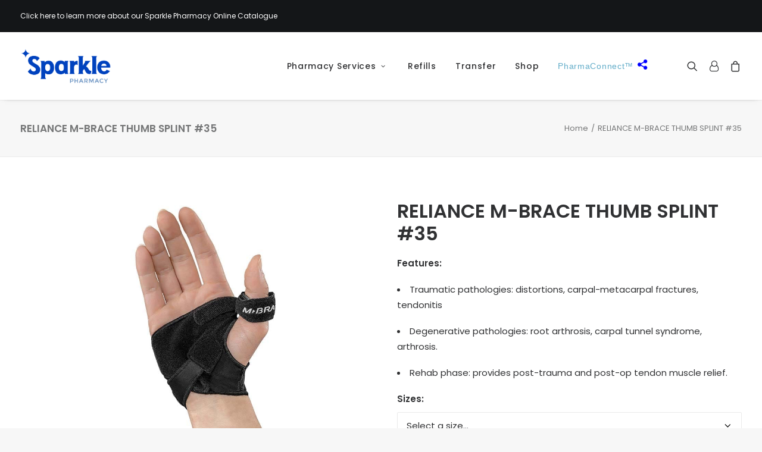

--- FILE ---
content_type: text/html; charset=UTF-8
request_url: https://www.sparklepharmacy.com/product/reliance-m-brace-thumb-splint-35/
body_size: 25260
content:
<!DOCTYPE html>
<html class="no-touch" lang="en-US" xmlns="http://www.w3.org/1999/xhtml">
<head>
<meta http-equiv="Content-Type" content="text/html; charset=UTF-8">
<meta name="viewport" content="width=device-width, initial-scale=1">
<link rel="profile" href="http://gmpg.org/xfn/11">
<link rel="pingback" href="https://www.sparklepharmacy.com/xmlrpc.php">
<title>RELIANCE M-BRACE THUMB SPLINT #35 &#8211; Sparkle Pharmacy</title>
            <script async src='https://www.clickcease.com/monitor/stat.js'>
            </script>
        <meta name='robots' content='max-image-preview:large' />
	<style>img:is([sizes="auto" i], [sizes^="auto," i]) { contain-intrinsic-size: 3000px 1500px }</style>
	<link rel='dns-prefetch' href='//www.google.com' />
<link rel='dns-prefetch' href='//challenges.cloudflare.com' />
<link rel='dns-prefetch' href='//fonts.googleapis.com' />
<link rel="alternate" type="application/rss+xml" title="Sparkle Pharmacy &raquo; Feed" href="https://www.sparklepharmacy.com/feed/" />
<link rel="alternate" type="application/rss+xml" title="Sparkle Pharmacy &raquo; Comments Feed" href="https://www.sparklepharmacy.com/comments/feed/" />
<script type="text/javascript">
/* <![CDATA[ */
window._wpemojiSettings = {"baseUrl":"https:\/\/s.w.org\/images\/core\/emoji\/16.0.1\/72x72\/","ext":".png","svgUrl":"https:\/\/s.w.org\/images\/core\/emoji\/16.0.1\/svg\/","svgExt":".svg","source":{"concatemoji":"https:\/\/www.sparklepharmacy.com\/wp-includes\/js\/wp-emoji-release.min.js?ver=6.8.3"}};
/*! This file is auto-generated */
!function(s,n){var o,i,e;function c(e){try{var t={supportTests:e,timestamp:(new Date).valueOf()};sessionStorage.setItem(o,JSON.stringify(t))}catch(e){}}function p(e,t,n){e.clearRect(0,0,e.canvas.width,e.canvas.height),e.fillText(t,0,0);var t=new Uint32Array(e.getImageData(0,0,e.canvas.width,e.canvas.height).data),a=(e.clearRect(0,0,e.canvas.width,e.canvas.height),e.fillText(n,0,0),new Uint32Array(e.getImageData(0,0,e.canvas.width,e.canvas.height).data));return t.every(function(e,t){return e===a[t]})}function u(e,t){e.clearRect(0,0,e.canvas.width,e.canvas.height),e.fillText(t,0,0);for(var n=e.getImageData(16,16,1,1),a=0;a<n.data.length;a++)if(0!==n.data[a])return!1;return!0}function f(e,t,n,a){switch(t){case"flag":return n(e,"\ud83c\udff3\ufe0f\u200d\u26a7\ufe0f","\ud83c\udff3\ufe0f\u200b\u26a7\ufe0f")?!1:!n(e,"\ud83c\udde8\ud83c\uddf6","\ud83c\udde8\u200b\ud83c\uddf6")&&!n(e,"\ud83c\udff4\udb40\udc67\udb40\udc62\udb40\udc65\udb40\udc6e\udb40\udc67\udb40\udc7f","\ud83c\udff4\u200b\udb40\udc67\u200b\udb40\udc62\u200b\udb40\udc65\u200b\udb40\udc6e\u200b\udb40\udc67\u200b\udb40\udc7f");case"emoji":return!a(e,"\ud83e\udedf")}return!1}function g(e,t,n,a){var r="undefined"!=typeof WorkerGlobalScope&&self instanceof WorkerGlobalScope?new OffscreenCanvas(300,150):s.createElement("canvas"),o=r.getContext("2d",{willReadFrequently:!0}),i=(o.textBaseline="top",o.font="600 32px Arial",{});return e.forEach(function(e){i[e]=t(o,e,n,a)}),i}function t(e){var t=s.createElement("script");t.src=e,t.defer=!0,s.head.appendChild(t)}"undefined"!=typeof Promise&&(o="wpEmojiSettingsSupports",i=["flag","emoji"],n.supports={everything:!0,everythingExceptFlag:!0},e=new Promise(function(e){s.addEventListener("DOMContentLoaded",e,{once:!0})}),new Promise(function(t){var n=function(){try{var e=JSON.parse(sessionStorage.getItem(o));if("object"==typeof e&&"number"==typeof e.timestamp&&(new Date).valueOf()<e.timestamp+604800&&"object"==typeof e.supportTests)return e.supportTests}catch(e){}return null}();if(!n){if("undefined"!=typeof Worker&&"undefined"!=typeof OffscreenCanvas&&"undefined"!=typeof URL&&URL.createObjectURL&&"undefined"!=typeof Blob)try{var e="postMessage("+g.toString()+"("+[JSON.stringify(i),f.toString(),p.toString(),u.toString()].join(",")+"));",a=new Blob([e],{type:"text/javascript"}),r=new Worker(URL.createObjectURL(a),{name:"wpTestEmojiSupports"});return void(r.onmessage=function(e){c(n=e.data),r.terminate(),t(n)})}catch(e){}c(n=g(i,f,p,u))}t(n)}).then(function(e){for(var t in e)n.supports[t]=e[t],n.supports.everything=n.supports.everything&&n.supports[t],"flag"!==t&&(n.supports.everythingExceptFlag=n.supports.everythingExceptFlag&&n.supports[t]);n.supports.everythingExceptFlag=n.supports.everythingExceptFlag&&!n.supports.flag,n.DOMReady=!1,n.readyCallback=function(){n.DOMReady=!0}}).then(function(){return e}).then(function(){var e;n.supports.everything||(n.readyCallback(),(e=n.source||{}).concatemoji?t(e.concatemoji):e.wpemoji&&e.twemoji&&(t(e.twemoji),t(e.wpemoji)))}))}((window,document),window._wpemojiSettings);
/* ]]> */
</script>
<link rel='stylesheet' id='dashicons-css' href='https://www.sparklepharmacy.com/wp-includes/css/dashicons.min.css?ver=6.8.3' type='text/css' media='all' />
<link rel='stylesheet' id='menu-icons-extra-css' href='https://www.sparklepharmacy.com/wp-content/plugins/menu-icons/css/extra.min.css?ver=0.13.19' type='text/css' media='all' />
<style id='wp-emoji-styles-inline-css' type='text/css'>

	img.wp-smiley, img.emoji {
		display: inline !important;
		border: none !important;
		box-shadow: none !important;
		height: 1em !important;
		width: 1em !important;
		margin: 0 0.07em !important;
		vertical-align: -0.1em !important;
		background: none !important;
		padding: 0 !important;
	}
</style>
<link rel='stylesheet' id='wp-block-library-css' href='https://www.sparklepharmacy.com/wp-includes/css/dist/block-library/style.min.css?ver=6.8.3' type='text/css' media='all' />
<style id='classic-theme-styles-inline-css' type='text/css'>
/*! This file is auto-generated */
.wp-block-button__link{color:#fff;background-color:#32373c;border-radius:9999px;box-shadow:none;text-decoration:none;padding:calc(.667em + 2px) calc(1.333em + 2px);font-size:1.125em}.wp-block-file__button{background:#32373c;color:#fff;text-decoration:none}
</style>
<style id='global-styles-inline-css' type='text/css'>
:root{--wp--preset--aspect-ratio--square: 1;--wp--preset--aspect-ratio--4-3: 4/3;--wp--preset--aspect-ratio--3-4: 3/4;--wp--preset--aspect-ratio--3-2: 3/2;--wp--preset--aspect-ratio--2-3: 2/3;--wp--preset--aspect-ratio--16-9: 16/9;--wp--preset--aspect-ratio--9-16: 9/16;--wp--preset--color--black: #000000;--wp--preset--color--cyan-bluish-gray: #abb8c3;--wp--preset--color--white: #ffffff;--wp--preset--color--pale-pink: #f78da7;--wp--preset--color--vivid-red: #cf2e2e;--wp--preset--color--luminous-vivid-orange: #ff6900;--wp--preset--color--luminous-vivid-amber: #fcb900;--wp--preset--color--light-green-cyan: #7bdcb5;--wp--preset--color--vivid-green-cyan: #00d084;--wp--preset--color--pale-cyan-blue: #8ed1fc;--wp--preset--color--vivid-cyan-blue: #0693e3;--wp--preset--color--vivid-purple: #9b51e0;--wp--preset--gradient--vivid-cyan-blue-to-vivid-purple: linear-gradient(135deg,rgba(6,147,227,1) 0%,rgb(155,81,224) 100%);--wp--preset--gradient--light-green-cyan-to-vivid-green-cyan: linear-gradient(135deg,rgb(122,220,180) 0%,rgb(0,208,130) 100%);--wp--preset--gradient--luminous-vivid-amber-to-luminous-vivid-orange: linear-gradient(135deg,rgba(252,185,0,1) 0%,rgba(255,105,0,1) 100%);--wp--preset--gradient--luminous-vivid-orange-to-vivid-red: linear-gradient(135deg,rgba(255,105,0,1) 0%,rgb(207,46,46) 100%);--wp--preset--gradient--very-light-gray-to-cyan-bluish-gray: linear-gradient(135deg,rgb(238,238,238) 0%,rgb(169,184,195) 100%);--wp--preset--gradient--cool-to-warm-spectrum: linear-gradient(135deg,rgb(74,234,220) 0%,rgb(151,120,209) 20%,rgb(207,42,186) 40%,rgb(238,44,130) 60%,rgb(251,105,98) 80%,rgb(254,248,76) 100%);--wp--preset--gradient--blush-light-purple: linear-gradient(135deg,rgb(255,206,236) 0%,rgb(152,150,240) 100%);--wp--preset--gradient--blush-bordeaux: linear-gradient(135deg,rgb(254,205,165) 0%,rgb(254,45,45) 50%,rgb(107,0,62) 100%);--wp--preset--gradient--luminous-dusk: linear-gradient(135deg,rgb(255,203,112) 0%,rgb(199,81,192) 50%,rgb(65,88,208) 100%);--wp--preset--gradient--pale-ocean: linear-gradient(135deg,rgb(255,245,203) 0%,rgb(182,227,212) 50%,rgb(51,167,181) 100%);--wp--preset--gradient--electric-grass: linear-gradient(135deg,rgb(202,248,128) 0%,rgb(113,206,126) 100%);--wp--preset--gradient--midnight: linear-gradient(135deg,rgb(2,3,129) 0%,rgb(40,116,252) 100%);--wp--preset--font-size--small: 13px;--wp--preset--font-size--medium: 20px;--wp--preset--font-size--large: 36px;--wp--preset--font-size--x-large: 42px;--wp--preset--spacing--20: 0.44rem;--wp--preset--spacing--30: 0.67rem;--wp--preset--spacing--40: 1rem;--wp--preset--spacing--50: 1.5rem;--wp--preset--spacing--60: 2.25rem;--wp--preset--spacing--70: 3.38rem;--wp--preset--spacing--80: 5.06rem;--wp--preset--shadow--natural: 6px 6px 9px rgba(0, 0, 0, 0.2);--wp--preset--shadow--deep: 12px 12px 50px rgba(0, 0, 0, 0.4);--wp--preset--shadow--sharp: 6px 6px 0px rgba(0, 0, 0, 0.2);--wp--preset--shadow--outlined: 6px 6px 0px -3px rgba(255, 255, 255, 1), 6px 6px rgba(0, 0, 0, 1);--wp--preset--shadow--crisp: 6px 6px 0px rgba(0, 0, 0, 1);}:where(.is-layout-flex){gap: 0.5em;}:where(.is-layout-grid){gap: 0.5em;}body .is-layout-flex{display: flex;}.is-layout-flex{flex-wrap: wrap;align-items: center;}.is-layout-flex > :is(*, div){margin: 0;}body .is-layout-grid{display: grid;}.is-layout-grid > :is(*, div){margin: 0;}:where(.wp-block-columns.is-layout-flex){gap: 2em;}:where(.wp-block-columns.is-layout-grid){gap: 2em;}:where(.wp-block-post-template.is-layout-flex){gap: 1.25em;}:where(.wp-block-post-template.is-layout-grid){gap: 1.25em;}.has-black-color{color: var(--wp--preset--color--black) !important;}.has-cyan-bluish-gray-color{color: var(--wp--preset--color--cyan-bluish-gray) !important;}.has-white-color{color: var(--wp--preset--color--white) !important;}.has-pale-pink-color{color: var(--wp--preset--color--pale-pink) !important;}.has-vivid-red-color{color: var(--wp--preset--color--vivid-red) !important;}.has-luminous-vivid-orange-color{color: var(--wp--preset--color--luminous-vivid-orange) !important;}.has-luminous-vivid-amber-color{color: var(--wp--preset--color--luminous-vivid-amber) !important;}.has-light-green-cyan-color{color: var(--wp--preset--color--light-green-cyan) !important;}.has-vivid-green-cyan-color{color: var(--wp--preset--color--vivid-green-cyan) !important;}.has-pale-cyan-blue-color{color: var(--wp--preset--color--pale-cyan-blue) !important;}.has-vivid-cyan-blue-color{color: var(--wp--preset--color--vivid-cyan-blue) !important;}.has-vivid-purple-color{color: var(--wp--preset--color--vivid-purple) !important;}.has-black-background-color{background-color: var(--wp--preset--color--black) !important;}.has-cyan-bluish-gray-background-color{background-color: var(--wp--preset--color--cyan-bluish-gray) !important;}.has-white-background-color{background-color: var(--wp--preset--color--white) !important;}.has-pale-pink-background-color{background-color: var(--wp--preset--color--pale-pink) !important;}.has-vivid-red-background-color{background-color: var(--wp--preset--color--vivid-red) !important;}.has-luminous-vivid-orange-background-color{background-color: var(--wp--preset--color--luminous-vivid-orange) !important;}.has-luminous-vivid-amber-background-color{background-color: var(--wp--preset--color--luminous-vivid-amber) !important;}.has-light-green-cyan-background-color{background-color: var(--wp--preset--color--light-green-cyan) !important;}.has-vivid-green-cyan-background-color{background-color: var(--wp--preset--color--vivid-green-cyan) !important;}.has-pale-cyan-blue-background-color{background-color: var(--wp--preset--color--pale-cyan-blue) !important;}.has-vivid-cyan-blue-background-color{background-color: var(--wp--preset--color--vivid-cyan-blue) !important;}.has-vivid-purple-background-color{background-color: var(--wp--preset--color--vivid-purple) !important;}.has-black-border-color{border-color: var(--wp--preset--color--black) !important;}.has-cyan-bluish-gray-border-color{border-color: var(--wp--preset--color--cyan-bluish-gray) !important;}.has-white-border-color{border-color: var(--wp--preset--color--white) !important;}.has-pale-pink-border-color{border-color: var(--wp--preset--color--pale-pink) !important;}.has-vivid-red-border-color{border-color: var(--wp--preset--color--vivid-red) !important;}.has-luminous-vivid-orange-border-color{border-color: var(--wp--preset--color--luminous-vivid-orange) !important;}.has-luminous-vivid-amber-border-color{border-color: var(--wp--preset--color--luminous-vivid-amber) !important;}.has-light-green-cyan-border-color{border-color: var(--wp--preset--color--light-green-cyan) !important;}.has-vivid-green-cyan-border-color{border-color: var(--wp--preset--color--vivid-green-cyan) !important;}.has-pale-cyan-blue-border-color{border-color: var(--wp--preset--color--pale-cyan-blue) !important;}.has-vivid-cyan-blue-border-color{border-color: var(--wp--preset--color--vivid-cyan-blue) !important;}.has-vivid-purple-border-color{border-color: var(--wp--preset--color--vivid-purple) !important;}.has-vivid-cyan-blue-to-vivid-purple-gradient-background{background: var(--wp--preset--gradient--vivid-cyan-blue-to-vivid-purple) !important;}.has-light-green-cyan-to-vivid-green-cyan-gradient-background{background: var(--wp--preset--gradient--light-green-cyan-to-vivid-green-cyan) !important;}.has-luminous-vivid-amber-to-luminous-vivid-orange-gradient-background{background: var(--wp--preset--gradient--luminous-vivid-amber-to-luminous-vivid-orange) !important;}.has-luminous-vivid-orange-to-vivid-red-gradient-background{background: var(--wp--preset--gradient--luminous-vivid-orange-to-vivid-red) !important;}.has-very-light-gray-to-cyan-bluish-gray-gradient-background{background: var(--wp--preset--gradient--very-light-gray-to-cyan-bluish-gray) !important;}.has-cool-to-warm-spectrum-gradient-background{background: var(--wp--preset--gradient--cool-to-warm-spectrum) !important;}.has-blush-light-purple-gradient-background{background: var(--wp--preset--gradient--blush-light-purple) !important;}.has-blush-bordeaux-gradient-background{background: var(--wp--preset--gradient--blush-bordeaux) !important;}.has-luminous-dusk-gradient-background{background: var(--wp--preset--gradient--luminous-dusk) !important;}.has-pale-ocean-gradient-background{background: var(--wp--preset--gradient--pale-ocean) !important;}.has-electric-grass-gradient-background{background: var(--wp--preset--gradient--electric-grass) !important;}.has-midnight-gradient-background{background: var(--wp--preset--gradient--midnight) !important;}.has-small-font-size{font-size: var(--wp--preset--font-size--small) !important;}.has-medium-font-size{font-size: var(--wp--preset--font-size--medium) !important;}.has-large-font-size{font-size: var(--wp--preset--font-size--large) !important;}.has-x-large-font-size{font-size: var(--wp--preset--font-size--x-large) !important;}
:where(.wp-block-post-template.is-layout-flex){gap: 1.25em;}:where(.wp-block-post-template.is-layout-grid){gap: 1.25em;}
:where(.wp-block-columns.is-layout-flex){gap: 2em;}:where(.wp-block-columns.is-layout-grid){gap: 2em;}
:root :where(.wp-block-pullquote){font-size: 1.5em;line-height: 1.6;}
</style>
<link rel='stylesheet' id='contact-form-7-css' href='https://www.sparklepharmacy.com/wp-content/plugins/contact-form-7/includes/css/styles.css?ver=6.1.4' type='text/css' media='all' />
<link rel='stylesheet' id='uncodefont-google-css' href='//fonts.googleapis.com/css?family=Montserrat%3A100%2C100italic%2C200%2C200italic%2C300%2C300italic%2Cregular%2Citalic%2C500%2C500italic%2C600%2C600italic%2C700%2C700italic%2C800%2C800italic%2C900%2C900italic%7CPoppins%3A100%2C100italic%2C200%2C200italic%2C300%2C300italic%2Cregular%2Citalic%2C500%2C500italic%2C600%2C600italic%2C700%2C700italic%2C800%2C800italic%2C900%2C900italic&#038;subset=vietnamese%2Ccyrillic-ext%2Clatin-ext%2Clatin%2Ccyrillic%2Cdevanagari&#038;ver=2.9.4.3' type='text/css' media='all' />
<style id='woocommerce-inline-inline-css' type='text/css'>
.woocommerce form .form-row .required { visibility: visible; }
</style>
<link rel='stylesheet' id='gateway-css' href='https://www.sparklepharmacy.com/wp-content/plugins/woocommerce-paypal-payments/modules/ppcp-button/assets/css/gateway.css?ver=3.3.2' type='text/css' media='all' />
<link rel='stylesheet' id='uncode-style-css' href='https://www.sparklepharmacy.com/wp-content/themes/uncode/library/css/style.css?ver=2023960755' type='text/css' media='all' />
<style id='uncode-style-inline-css' type='text/css'>

@media (min-width: 960px) { .limit-width { max-width: 1404px; margin: auto;}}
#changer-back-color { transition: background-color 1000ms cubic-bezier(0.25, 1, 0.5, 1) !important; } #changer-back-color > div { transition: opacity 1000ms cubic-bezier(0.25, 1, 0.5, 1) !important; } body.bg-changer-init.disable-hover .main-wrapper .style-light,  body.bg-changer-init.disable-hover .main-wrapper .style-light h1,  body.bg-changer-init.disable-hover .main-wrapper .style-light h2, body.bg-changer-init.disable-hover .main-wrapper .style-light h3, body.bg-changer-init.disable-hover .main-wrapper .style-light h4, body.bg-changer-init.disable-hover .main-wrapper .style-light h5, body.bg-changer-init.disable-hover .main-wrapper .style-light h6, body.bg-changer-init.disable-hover .main-wrapper .style-light a, body.bg-changer-init.disable-hover .main-wrapper .style-dark, body.bg-changer-init.disable-hover .main-wrapper .style-dark h1, body.bg-changer-init.disable-hover .main-wrapper .style-dark h2, body.bg-changer-init.disable-hover .main-wrapper .style-dark h3, body.bg-changer-init.disable-hover .main-wrapper .style-dark h4, body.bg-changer-init.disable-hover .main-wrapper .style-dark h5, body.bg-changer-init.disable-hover .main-wrapper .style-dark h6, body.bg-changer-init.disable-hover .main-wrapper .style-dark a { transition: color 1000ms cubic-bezier(0.25, 1, 0.5, 1) !important; }
</style>
<link rel='stylesheet' id='uncode-woocommerce-css' href='https://www.sparklepharmacy.com/wp-content/themes/uncode/library/css/woocommerce.css?ver=2023960755' type='text/css' media='all' />
<link rel='stylesheet' id='uncode-icons-css' href='https://www.sparklepharmacy.com/wp-content/themes/uncode/library/css/uncode-icons.css?ver=2023960755' type='text/css' media='all' />
<link rel='stylesheet' id='uncode-custom-style-css' href='https://www.sparklepharmacy.com/wp-content/themes/uncode/library/css/style-custom.css?ver=2023960755' type='text/css' media='all' />
<script type="text/javascript" src="https://www.sparklepharmacy.com/wp-includes/js/jquery/jquery.min.js?ver=3.7.1" id="jquery-core-js"></script>
<script type="text/javascript" src="https://www.sparklepharmacy.com/wp-includes/js/jquery/jquery-migrate.min.js?ver=3.4.1" id="jquery-migrate-js"></script>
<script type="text/javascript" src="https://www.sparklepharmacy.com/wp-content/plugins/recaptcha-woo/js/rcfwc.js?ver=1.0" id="rcfwc-js-js" defer="defer" data-wp-strategy="defer"></script>
<script type="text/javascript" src="https://www.google.com/recaptcha/api.js?hl=en_US" id="recaptcha-js" defer="defer" data-wp-strategy="defer"></script>
<script type="text/javascript" src="https://www.sparklepharmacy.com/wp-content/plugins/woocommerce/assets/js/jquery-blockui/jquery.blockUI.min.js?ver=2.7.0-wc.10.4.3" id="wc-jquery-blockui-js" data-wp-strategy="defer"></script>
<script type="text/javascript" id="wc-add-to-cart-js-extra">
/* <![CDATA[ */
var wc_add_to_cart_params = {"ajax_url":"\/wp-admin\/admin-ajax.php","wc_ajax_url":"\/?wc-ajax=%%endpoint%%","i18n_view_cart":"View cart","cart_url":"https:\/\/www.sparklepharmacy.com\/?page_id=83595","is_cart":"","cart_redirect_after_add":"no"};
/* ]]> */
</script>
<script type="text/javascript" src="https://www.sparklepharmacy.com/wp-content/plugins/woocommerce/assets/js/frontend/add-to-cart.min.js?ver=10.4.3" id="wc-add-to-cart-js" data-wp-strategy="defer"></script>
<script type="text/javascript" src="https://www.sparklepharmacy.com/wp-content/plugins/woocommerce/assets/js/flexslider/jquery.flexslider.min.js?ver=2.7.2-wc.10.4.3" id="wc-flexslider-js" defer="defer" data-wp-strategy="defer"></script>
<script type="text/javascript" id="wc-single-product-js-extra">
/* <![CDATA[ */
var wc_single_product_params = {"i18n_required_rating_text":"Please select a rating","i18n_rating_options":["1 of 5 stars","2 of 5 stars","3 of 5 stars","4 of 5 stars","5 of 5 stars"],"i18n_product_gallery_trigger_text":"View full-screen image gallery","review_rating_required":"yes","flexslider":{"rtl":false,"animation":"slide","smoothHeight":true,"directionNav":false,"controlNav":"thumbnails","slideshow":false,"animationSpeed":500,"animationLoop":false,"allowOneSlide":false},"zoom_enabled":"","zoom_options":[],"photoswipe_enabled":"","photoswipe_options":{"shareEl":false,"closeOnScroll":false,"history":false,"hideAnimationDuration":0,"showAnimationDuration":0},"flexslider_enabled":""};
/* ]]> */
</script>
<script type="text/javascript" src="https://www.sparklepharmacy.com/wp-content/plugins/woocommerce/assets/js/frontend/single-product.min.js?ver=10.4.3" id="wc-single-product-js" defer="defer" data-wp-strategy="defer"></script>
<script type="text/javascript" src="https://www.sparklepharmacy.com/wp-content/plugins/woocommerce/assets/js/js-cookie/js.cookie.min.js?ver=2.1.4-wc.10.4.3" id="wc-js-cookie-js" data-wp-strategy="defer"></script>
<script type="text/javascript" id="woocommerce-js-extra">
/* <![CDATA[ */
var woocommerce_params = {"ajax_url":"\/wp-admin\/admin-ajax.php","wc_ajax_url":"\/?wc-ajax=%%endpoint%%","i18n_password_show":"Show password","i18n_password_hide":"Hide password"};
/* ]]> */
</script>
<script type="text/javascript" src="https://www.sparklepharmacy.com/wp-content/plugins/woocommerce/assets/js/frontend/woocommerce.min.js?ver=10.4.3" id="woocommerce-js" defer="defer" data-wp-strategy="defer"></script>
<script type="text/javascript" src="https://www.sparklepharmacy.com/wp-content/plugins/uncode-js_composer/assets/js/vendors/woocommerce-add-to-cart.js?ver=8.7.1.2" id="vc_woocommerce-add-to-cart-js-js"></script>
<script type="text/javascript" id="WCPAY_ASSETS-js-extra">
/* <![CDATA[ */
var wcpayAssets = {"url":"https:\/\/www.sparklepharmacy.com\/wp-content\/plugins\/woocommerce-payments\/dist\/"};
/* ]]> */
</script>
<script type="text/javascript" id="uncode-init-js-extra">
/* <![CDATA[ */
var SiteParameters = {"days":"days","hours":"hours","minutes":"minutes","seconds":"seconds","constant_scroll":"on","scroll_speed":"2","parallax_factor":"0.25","loading":"Loading\u2026","slide_name":"slide","slide_footer":"footer","ajax_url":"https:\/\/www.sparklepharmacy.com\/wp-admin\/admin-ajax.php","nonce_adaptive_images":"1da7fac555","nonce_srcset_async":"00c47a5b14","enable_debug":"","block_mobile_videos":"","is_frontend_editor":"","main_width":["1400","px"],"mobile_parallax_allowed":"","listen_for_screen_update":"1","wireframes_plugin_active":"","sticky_elements":"off","resize_quality":"90","register_metadata":"","bg_changer_time":"1000","update_wc_fragments":"1","optimize_shortpixel_image":"","menu_mobile_offcanvas_gap":"45","custom_cursor_selector":"[href], .trigger-overlay, .owl-next, .owl-prev, .owl-dot, input[type=\"submit\"], input[type=\"checkbox\"], button[type=\"submit\"], a[class^=\"ilightbox\"], .ilightbox-thumbnail, .ilightbox-prev, .ilightbox-next, .overlay-close, .unmodal-close, .qty-inset > span, .share-button li, .uncode-post-titles .tmb.tmb-click-area, .btn-link, .tmb-click-row .t-inside, .lg-outer button, .lg-thumb img, a[data-lbox], .uncode-close-offcanvas-overlay, .uncode-nav-next, .uncode-nav-prev, .uncode-nav-index","mobile_parallax_animation":"","lbox_enhanced":"","native_media_player":"1","vimeoPlayerParams":"?autoplay=0","ajax_filter_key_search":"key","ajax_filter_key_unfilter":"unfilter","index_pagination_disable_scroll":"","index_pagination_scroll_to":"","uncode_wc_popup_cart_qty":"1","disable_hover_hack":"","uncode_nocookie":"","menuHideOnClick":"1","smoothScroll":"off","smoothScrollDisableHover":"","smoothScrollQuery":"960","uncode_force_onepage_dots":"","uncode_smooth_scroll_safe":"","uncode_lb_add_galleries":", .gallery","uncode_lb_add_items":", .gallery .gallery-item a","uncode_prev_label":"Previous","uncode_next_label":"Next","uncode_slide_label":"Slide","uncode_share_label":"Share on %","uncode_has_ligatures":"","uncode_is_accessible":"","uncode_carousel_itemSelector":"*:not(.hidden)","uncode_limit_width":"1404px"};
/* ]]> */
</script>
<script type="text/javascript" src="https://www.sparklepharmacy.com/wp-content/themes/uncode/library/js/init.js?ver=2023960755" id="uncode-init-js"></script>
<script type="text/javascript" src="https://www.sparklepharmacy.com/wp-content/plugins/wp-image-zoooom/assets/js/jquery.image_zoom.min.js?ver=1.60" id="image_zoooom-js" defer="defer" data-wp-strategy="defer"></script>
<script type="text/javascript" id="image_zoooom-init-js-extra">
/* <![CDATA[ */
var IZ = {"options":{"lensShape":"square","lensSize":200,"lensBorderSize":1,"lensBorderColour":"#ffffff","borderRadius":0,"cursor":"zoom-in","zoomWindowWidth":400,"zoomWindowHeight":360,"zoomWindowOffsetx":10,"borderSize":1,"borderColour":"#888888","zoomWindowShadow":4,"lensFadeIn":500,"lensFadeOut":500,"zoomWindowFadeIn":500,"zoomWindowFadeOut":500,"easingAmount":12,"tint":"true","tintColour":"#ffffff","tintOpacity":0.1},"with_woocommerce":"1","exchange_thumbnails":"1","enable_mobile":"0","woo_categories":"0","woo_slider":"1","enable_surecart":"0"};
/* ]]> */
</script>
<script type="text/javascript" src="https://www.sparklepharmacy.com/wp-content/plugins/wp-image-zoooom/assets/js/image_zoom-init.js?ver=1.60" id="image_zoooom-init-js" defer="defer" data-wp-strategy="defer"></script>
<script></script><link rel="https://api.w.org/" href="https://www.sparklepharmacy.com/wp-json/" /><link rel="alternate" title="JSON" type="application/json" href="https://www.sparklepharmacy.com/wp-json/wp/v2/product/103247" /><link rel="EditURI" type="application/rsd+xml" title="RSD" href="https://www.sparklepharmacy.com/xmlrpc.php?rsd" />
<meta name="generator" content="WordPress 6.8.3" />
<meta name="generator" content="WooCommerce 10.4.3" />
<link rel="canonical" href="https://www.sparklepharmacy.com/product/reliance-m-brace-thumb-splint-35/" />
<link rel='shortlink' href='https://www.sparklepharmacy.com/?p=103247' />
<link rel="alternate" title="oEmbed (JSON)" type="application/json+oembed" href="https://www.sparklepharmacy.com/wp-json/oembed/1.0/embed?url=https%3A%2F%2Fwww.sparklepharmacy.com%2Fproduct%2Freliance-m-brace-thumb-splint-35%2F" />
<link rel="alternate" title="oEmbed (XML)" type="text/xml+oembed" href="https://www.sparklepharmacy.com/wp-json/oembed/1.0/embed?url=https%3A%2F%2Fwww.sparklepharmacy.com%2Fproduct%2Freliance-m-brace-thumb-splint-35%2F&#038;format=xml" />
	<noscript><style>.woocommerce-product-gallery{ opacity: 1 !important; }</style></noscript>
	<script>document.addEventListener('DOMContentLoaded', function() {
  const dropdown = document.getElementById('prescription-number');
  const fields = document.querySelectorAll('.prescription-field');

  dropdown.addEventListener('change', function() {
    const selectedValue = parseInt(dropdown.value);

    fields.forEach(function(field, index) {
      if (index < selectedValue) {
        field.style.display = 'block';
      } else {
        field.style.display = 'none';
      }
    });
  });
});
</script><meta name="generator" content="Powered by Slider Revolution 6.7.38 - responsive, Mobile-Friendly Slider Plugin for WordPress with comfortable drag and drop interface." />
<style type="text/css">img.zoooom,.zoooom img{padding:0!important;}.vc_editor.compose-mode .zoooom::before { content: "\f179     Zoom applied to the image. Check on the frontend"; position: absolute; margin-top: 12px; text-align: right; background-color: white; line-height: 1.4em; left: 5%; padding: 0 10px 6px; font-family: dashicons; font-size: 0.9em; font-style: italic; z-index: 20; }</style><script type="text/javascript"></script><script>function setREVStartSize(e){
			//window.requestAnimationFrame(function() {
				window.RSIW = window.RSIW===undefined ? window.innerWidth : window.RSIW;
				window.RSIH = window.RSIH===undefined ? window.innerHeight : window.RSIH;
				try {
					var pw = document.getElementById(e.c).parentNode.offsetWidth,
						newh;
					pw = pw===0 || isNaN(pw) || (e.l=="fullwidth" || e.layout=="fullwidth") ? window.RSIW : pw;
					e.tabw = e.tabw===undefined ? 0 : parseInt(e.tabw);
					e.thumbw = e.thumbw===undefined ? 0 : parseInt(e.thumbw);
					e.tabh = e.tabh===undefined ? 0 : parseInt(e.tabh);
					e.thumbh = e.thumbh===undefined ? 0 : parseInt(e.thumbh);
					e.tabhide = e.tabhide===undefined ? 0 : parseInt(e.tabhide);
					e.thumbhide = e.thumbhide===undefined ? 0 : parseInt(e.thumbhide);
					e.mh = e.mh===undefined || e.mh=="" || e.mh==="auto" ? 0 : parseInt(e.mh,0);
					if(e.layout==="fullscreen" || e.l==="fullscreen")
						newh = Math.max(e.mh,window.RSIH);
					else{
						e.gw = Array.isArray(e.gw) ? e.gw : [e.gw];
						for (var i in e.rl) if (e.gw[i]===undefined || e.gw[i]===0) e.gw[i] = e.gw[i-1];
						e.gh = e.el===undefined || e.el==="" || (Array.isArray(e.el) && e.el.length==0)? e.gh : e.el;
						e.gh = Array.isArray(e.gh) ? e.gh : [e.gh];
						for (var i in e.rl) if (e.gh[i]===undefined || e.gh[i]===0) e.gh[i] = e.gh[i-1];
											
						var nl = new Array(e.rl.length),
							ix = 0,
							sl;
						e.tabw = e.tabhide>=pw ? 0 : e.tabw;
						e.thumbw = e.thumbhide>=pw ? 0 : e.thumbw;
						e.tabh = e.tabhide>=pw ? 0 : e.tabh;
						e.thumbh = e.thumbhide>=pw ? 0 : e.thumbh;
						for (var i in e.rl) nl[i] = e.rl[i]<window.RSIW ? 0 : e.rl[i];
						sl = nl[0];
						for (var i in nl) if (sl>nl[i] && nl[i]>0) { sl = nl[i]; ix=i;}
						var m = pw>(e.gw[ix]+e.tabw+e.thumbw) ? 1 : (pw-(e.tabw+e.thumbw)) / (e.gw[ix]);
						newh =  (e.gh[ix] * m) + (e.tabh + e.thumbh);
					}
					var el = document.getElementById(e.c);
					if (el!==null && el) el.style.height = newh+"px";
					el = document.getElementById(e.c+"_wrapper");
					if (el!==null && el) {
						el.style.height = newh+"px";
						el.style.display = "block";
					}
				} catch(e){
					console.log("Failure at Presize of Slider:" + e)
				}
			//});
		  };</script>
		<style type="text/css" id="wp-custom-css">
			.style-color-wayh-bg {

}

@media only screen and (max-width: 768px) {
	.menu-horizontal {
		
	}
}

.navbar-cta {
	margin-top: -35px
}

.menu-item-103829 a {
	color: #63adc9 !important;
	text-transform: none !important;
	font-family: 'Oswald', 'Arial Black', Helvetica, Arial, sans-serif !important;
}


.menu-item i._after {
	color: blue;
}

.tmb-light.tmb-bordered.tmb-no-bg.tmb > .t-inside .t-entry-visual {
    border: 2px solid #303133;
    /* margin: -1px; */
}		</style>
		<noscript><style> .wpb_animate_when_almost_visible { opacity: 1; }</style></noscript></head>
<body class="wp-singular product-template-default single single-product postid-103247 wp-theme-uncode  style-color-lxmt-bg theme-uncode woocommerce woocommerce-page woocommerce-no-js hormenu-position-left hmenu hmenu-position-right header-full-width main-center-align menu-mobile-default menu-has-cta mobile-parallax-not-allowed ilb-no-bounce unreg uncode-btn-circle qw-body-scroll-disabled menu-dd-search menu-dd-search-mobile uncode-sidecart-mobile-disabled no-product-upsells wpb-js-composer js-comp-ver-8.7.1.2 vc_responsive" data-border="0">

			<div id="vh_layout_help"></div>            <noscript>
                <a href="https://www.clickcease.com" rel="nofollow"><img src="https://monitor.clickcease.com/stats/stats.aspx" alt="Clickcease" /></a>
            </noscript>
        <div class="body-borders" data-border="0"><div class="top-border body-border-shadow"></div><div class="right-border body-border-shadow"></div><div class="bottom-border body-border-shadow"></div><div class="left-border body-border-shadow"></div><div class="top-border style-light-bg"></div><div class="right-border style-light-bg"></div><div class="bottom-border style-light-bg"></div><div class="left-border style-light-bg"></div></div>	<div class="box-wrapper">
		<div class="box-container">
		<script type="text/javascript" id="initBox">UNCODE.initBox();</script>
		<div class="menu-wrapper">
													<div class="top-menu navbar menu-secondary menu-dark submenu-dark style-color-wayh-bg top-menu-padding mobile-hidden tablet-hidden">
																		<div class="row-menu limit-width">
																			<div class="row-menu-inner"><div class="col-lg-0 middle">
																					<div class="menu-bloginfo">
																						<div class="menu-bloginfo-inner style-dark">
																							<p>Click <a href="http://www.sparklepharmacy.com/wp-content/uploads/2024/07/sparkle-catalogue-fixed.pdf">here</a> to learn more about our Sparkle Pharmacy Online Catalogue</p>
																						</div>
																					</div>
																				</div>
																				<div class="col-lg-12 menu-horizontal">
																					<div class="navbar-topmenu navbar-nav-last"></div>
																				</div></div>
																		</div>
																	</div>
													<header id="masthead" class="navbar menu-primary menu-light submenu-light style-light-original menu-animated menu-with-logo">
														<div class="menu-container style-color-xsdn-bg menu-no-borders menu-shadows" role="navigation">
															<div class="row-menu limit-width">
																<div class="row-menu-inner">
																	<div id="logo-container-mobile" class="col-lg-0 logo-container middle">
																		<div id="main-logo" class="navbar-header style-light">
																			<a href="https://www.sparklepharmacy.com/" class="navbar-brand" data-minheight="20" aria-label="Sparkle Pharmacy"><div class="logo-image main-logo logo-skinnable" data-maxheight="60" style="height: 60px;"><img fetchpriority="high" decoding="async" src="https://www.sparklepharmacy.com/wp-content/uploads/2020/09/Primary_Logo_RGB.png" alt="logo" width="800" height="313" class="img-responsive" /></div></a>
																		</div>
																		<div class="mmb-container"><div class="mobile-additional-icons"><a class="desktop-hidden  mobile-search-icon trigger-overlay mobile-additional-icon" data-area="search" data-container="box-container" href="#" aria-label="Search"><span class="search-icon-container additional-icon-container"><i class="fa fa-search3"></i></span></a><a class="desktop-hidden mobile-account-icon mobile-additional-icon" href="https://www.sparklepharmacy.com/?page_id=83597" aria-label="Login"><span class="account-icon-container additional-icon-container"><i class="fa fa-user-o"></i></span></a><a class="desktop-hidden mobile-shopping-cart mobile-additional-icon" href="https://www.sparklepharmacy.com/?page_id=83595" aria-label="Shopping cart"><span class="cart-icon-container additional-icon-container"><i class="fa fa-bag"></i><span class="badge"></span></span></a></div><div class="mobile-menu-button mobile-menu-button-light lines-button" aria-label="Toggle menu" role="button" tabindex="0"><span class="lines"><span></span></span></div></div>
																	</div>
																	<div class="col-lg-12 main-menu-container middle">
																		<div class="menu-horizontal menu-dd-shadow-std ">
																			<div class="menu-horizontal-inner">
																				<div class="nav navbar-nav navbar-main navbar-nav-first"><ul id="menu-main-menu" class="menu-primary-inner menu-smart sm" role="menu"><li role="menuitem"  id="menu-item-83307" class="menu-item menu-item-type-post_type menu-item-object-page menu-item-has-children menu-item-83307 dropdown menu-item-link"><a href="https://www.sparklepharmacy.com/pharmacy-services/" data-toggle="dropdown" class="dropdown-toggle" data-type="title">Pharmacy Services<i class="fa fa-angle-down fa-dropdown"></i></a>
<ul role="menu" class="drop-menu">
	<li role="menuitem"  id="menu-item-102272" class="menu-item menu-item-type-post_type menu-item-object-page menu-item-has-children menu-item-102272 dropdown"><a href="https://www.sparklepharmacy.com/minor-ailments/" data-type="title">Minor Ailments<i class="fa fa-angle-down fa-dropdown"></i></a>
	<ul role="menu" class="drop-menu">
		<li role="menuitem"  id="menu-item-102273" class="menu-item menu-item-type-post_type menu-item-object-page menu-item-102273"><a href="https://www.sparklepharmacy.com/minor-ailments/acne/">Acne<i class="fa fa-angle-right fa-dropdown"></i></a></li>
		<li role="menuitem"  id="menu-item-102274" class="menu-item menu-item-type-post_type menu-item-object-page menu-item-102274"><a href="https://www.sparklepharmacy.com/minor-ailments/seasonal-allergies/">Seasonal Allergies<i class="fa fa-angle-right fa-dropdown"></i></a></li>
		<li role="menuitem"  id="menu-item-102275" class="menu-item menu-item-type-post_type menu-item-object-page menu-item-102275"><a href="https://www.sparklepharmacy.com/minor-ailments/canker-sores/">Canker Sores<i class="fa fa-angle-right fa-dropdown"></i></a></li>
		<li role="menuitem"  id="menu-item-102276" class="menu-item menu-item-type-post_type menu-item-object-page menu-item-102276"><a href="https://www.sparklepharmacy.com/minor-ailments/oral-thrush/">Oral Thrush<i class="fa fa-angle-right fa-dropdown"></i></a></li>
		<li role="menuitem"  id="menu-item-102277" class="menu-item menu-item-type-post_type menu-item-object-page menu-item-102277"><a href="https://www.sparklepharmacy.com/minor-ailments/conjunctivitis-pink-eye/">Conjunctivitis (Pink Eye)<i class="fa fa-angle-right fa-dropdown"></i></a></li>
		<li role="menuitem"  id="menu-item-102278" class="menu-item menu-item-type-post_type menu-item-object-page menu-item-102278"><a href="https://www.sparklepharmacy.com/minor-ailments/skin-rashes/">Skin Rashes<i class="fa fa-angle-right fa-dropdown"></i></a></li>
		<li role="menuitem"  id="menu-item-102279" class="menu-item menu-item-type-post_type menu-item-object-page menu-item-102279"><a href="https://www.sparklepharmacy.com/minor-ailments/diaper-rash/">Diaper Rash<i class="fa fa-angle-right fa-dropdown"></i></a></li>
		<li role="menuitem"  id="menu-item-102280" class="menu-item menu-item-type-post_type menu-item-object-page menu-item-102280"><a href="https://www.sparklepharmacy.com/minor-ailments/painful-periods/">Painful Periods<i class="fa fa-angle-right fa-dropdown"></i></a></li>
		<li role="menuitem"  id="menu-item-102281" class="menu-item menu-item-type-post_type menu-item-object-page menu-item-102281"><a href="https://www.sparklepharmacy.com/minor-ailments/acid-reflux/">Acid Reflux<i class="fa fa-angle-right fa-dropdown"></i></a></li>
		<li role="menuitem"  id="menu-item-102282" class="menu-item menu-item-type-post_type menu-item-object-page menu-item-102282"><a href="https://www.sparklepharmacy.com/minor-ailments/hemorrhoids/">Hemorrhoids<i class="fa fa-angle-right fa-dropdown"></i></a></li>
		<li role="menuitem"  id="menu-item-102283" class="menu-item menu-item-type-post_type menu-item-object-page menu-item-102283"><a href="https://www.sparklepharmacy.com/minor-ailments/cold-sores/">Cold Sores<i class="fa fa-angle-right fa-dropdown"></i></a></li>
		<li role="menuitem"  id="menu-item-102284" class="menu-item menu-item-type-post_type menu-item-object-page menu-item-102284"><a href="https://www.sparklepharmacy.com/minor-ailments/impetigo/">Impetigo<i class="fa fa-angle-right fa-dropdown"></i></a></li>
		<li role="menuitem"  id="menu-item-102285" class="menu-item menu-item-type-post_type menu-item-object-page menu-item-102285"><a href="https://www.sparklepharmacy.com/minor-ailments/insect-bites/">Insect Bites<i class="fa fa-angle-right fa-dropdown"></i></a></li>
		<li role="menuitem"  id="menu-item-102286" class="menu-item menu-item-type-post_type menu-item-object-page menu-item-102286"><a href="https://www.sparklepharmacy.com/minor-ailments/tick-bites-lyme-disease-prevention-black-legged-tick-bite/">Tick Bites, Lyme Disease Prevention<i class="fa fa-angle-right fa-dropdown"></i></a></li>
		<li role="menuitem"  id="menu-item-102287" class="menu-item menu-item-type-post_type menu-item-object-page menu-item-102287"><a href="https://www.sparklepharmacy.com/minor-ailments/muscle-sprains-strains/">Muscle Sprains &#038; Strains<i class="fa fa-angle-right fa-dropdown"></i></a></li>
		<li role="menuitem"  id="menu-item-102288" class="menu-item menu-item-type-post_type menu-item-object-page menu-item-102288"><a href="https://www.sparklepharmacy.com/minor-ailments/nausea-vomiting-of-pregnancy/">Nausea &#038; Vomiting of Pregnancy<i class="fa fa-angle-right fa-dropdown"></i></a></li>
		<li role="menuitem"  id="menu-item-102289" class="menu-item menu-item-type-post_type menu-item-object-page menu-item-102289"><a href="https://www.sparklepharmacy.com/minor-ailments/pinworms-threadworms/">Pinworms &#038; Threadworms<i class="fa fa-angle-right fa-dropdown"></i></a></li>
		<li role="menuitem"  id="menu-item-102290" class="menu-item menu-item-type-post_type menu-item-object-page menu-item-102290"><a href="https://www.sparklepharmacy.com/minor-ailments/bladder-infection/">Bladder Infection<i class="fa fa-angle-right fa-dropdown"></i></a></li>
		<li role="menuitem"  id="menu-item-102291" class="menu-item menu-item-type-post_type menu-item-object-page menu-item-102291"><a href="https://www.sparklepharmacy.com/minor-ailments/vaginal-yeast-infection/">Vaginal Yeast Infection<i class="fa fa-angle-right fa-dropdown"></i></a></li>
	</ul>
</li>
	<li role="menuitem"  id="menu-item-83315" class="menu-item menu-item-type-post_type menu-item-object-page menu-item-83315"><a href="https://www.sparklepharmacy.com/pharmacy-services/prescription-services/">Prescription Services<i class="fa fa-angle-right fa-dropdown"></i></a></li>
	<li role="menuitem"  id="menu-item-83314" class="menu-item menu-item-type-post_type menu-item-object-page menu-item-83314"><a href="https://www.sparklepharmacy.com/pharmacy-services/medscheck/">MedsCheck<i class="fa fa-angle-right fa-dropdown"></i></a></li>
	<li role="menuitem"  id="menu-item-83308" class="menu-item menu-item-type-post_type menu-item-object-page menu-item-83308"><a href="https://www.sparklepharmacy.com/pharmacy-services/blister-packs/">Blister Packs<i class="fa fa-angle-right fa-dropdown"></i></a></li>
	<li role="menuitem"  id="menu-item-83312" class="menu-item menu-item-type-post_type menu-item-object-page menu-item-83312"><a href="https://www.sparklepharmacy.com/pharmacy-services/flu-shots-vaccines/">Flu Shots &#038; Vaccines<i class="fa fa-angle-right fa-dropdown"></i></a></li>
	<li role="menuitem"  id="menu-item-102014" class="menu-item menu-item-type-post_type menu-item-object-page menu-item-102014"><a href="https://www.sparklepharmacy.com/pharmacy-services/onthego/">On-The-Go Pouches<i class="fa fa-angle-right fa-dropdown"></i></a></li>
	<li role="menuitem"  id="menu-item-83310" class="menu-item menu-item-type-post_type menu-item-object-page menu-item-83310"><a href="https://www.sparklepharmacy.com/pharmacy-services/compounding-flavoring/">Compounding &#038; Flavoring<i class="fa fa-angle-right fa-dropdown"></i></a></li>
	<li role="menuitem"  id="menu-item-83309" class="menu-item menu-item-type-post_type menu-item-object-page menu-item-83309"><a href="https://www.sparklepharmacy.com/pharmacy-services/blood-pressure/">Blood Pressure<i class="fa fa-angle-right fa-dropdown"></i></a></li>
	<li role="menuitem"  id="menu-item-83311" class="menu-item menu-item-type-post_type menu-item-object-page menu-item-83311"><a href="https://www.sparklepharmacy.com/pharmacy-services/diabetes/">Diabetes<i class="fa fa-angle-right fa-dropdown"></i></a></li>
	<li role="menuitem"  id="menu-item-83316" class="menu-item menu-item-type-post_type menu-item-object-page menu-item-83316"><a href="https://www.sparklepharmacy.com/pharmacy-services/smoking-cessation/">Smoking Cessation<i class="fa fa-angle-right fa-dropdown"></i></a></li>
	<li role="menuitem"  id="menu-item-83313" class="menu-item menu-item-type-post_type menu-item-object-page menu-item-83313"><a href="https://www.sparklepharmacy.com/pharmacy-services/free-home-delivery/">Free Home Delivery<i class="fa fa-angle-right fa-dropdown"></i></a></li>
	<li role="menuitem"  id="menu-item-83426" class="menu-item menu-item-type-post_type menu-item-object-page menu-item-83426"><a href="https://www.sparklepharmacy.com/pharmacy-services/covid-19/">COVID-19<i class="fa fa-angle-right fa-dropdown"></i></a></li>
</ul>
</li>
</ul></div><div class="nav navbar-nav navbar-cta"><ul id="menu-sub-menu" class="menu-cta-inner menu-smart sm" role="menu"><li role="menuitem"  id="menu-item-102357" class="menu-item menu-item-type-custom menu-item-object-custom menu-item-102357 menu-item-link"><a href="https://www.sparklepharmacy.com/refills/">Refills<i class="fa fa-angle-right fa-dropdown"></i></a></li>
<li role="menuitem"  id="menu-item-102351" class="menu-item menu-item-type-post_type menu-item-object-page menu-item-102351 menu-item-link"><a href="https://www.sparklepharmacy.com/transfer/">Transfer<i class="fa fa-angle-right fa-dropdown"></i></a></li>
<li role="menuitem"  id="menu-item-104328" class="menu-item menu-item-type-post_type menu-item-object-page menu-item-104328 menu-item-link"><a href="https://www.sparklepharmacy.com/shop-landing/">Shop<i class="fa fa-angle-right fa-dropdown"></i></a></li>
<li role="menuitem"  id="menu-item-103829" class="menu-item menu-item-type-custom menu-item-object-custom menu-item-103829 menu-item-link"><a href="https://pharmaconnect.ca/auth/Account/Login?returnUrl=%2FHome%2FLogin"><span>PharmaConnect™</span><i class="_mi _after dashicons dashicons-share" aria-hidden="true" style="font-size:1.5em;"></i><i class="fa fa-angle-right fa-dropdown"></i></a></li>
</ul></div><div class="uncode-close-offcanvas-mobile lines-button close navbar-mobile-el"><span class="lines"></span></div><div class="nav navbar-nav navbar-nav-last navbar-extra-icons"><ul class="menu-smart sm menu-icons" role="menu"><li role="menuitem" class="menu-item-link search-icon style-light dropdown mobile-hidden tablet-hidden"><a href="#" class="trigger-overlay search-icon" role="button" data-area="search" data-container="box-container" aria-label="Search">
													<i class="fa fa-search3"></i><span class="desktop-hidden"><span>Search</span></span><i class="fa fa-angle-down fa-dropdown desktop-hidden"></i>
													</a></li><li role="menuitem" class="mobile-hidden tablet-hidden  uncode-account menu-item-link menu-item">
		<a href="https://www.sparklepharmacy.com/?page_id=83597" data-type="title" title="account">
			<span class="account-icon-container">
									<i class="fa fa-user-o"></i><span class="desktop-hidden">Login / Register</span>
							</span>
		</a>
	</li><li role="menuitem" class="mobile-hidden tablet-hidden  uncode-cart menu-item-link menu-item menu-item-has-children dropdown" role="menuitem" aria-label="Cart">
		<a href="https://www.sparklepharmacy.com/?page_id=83595" data-toggle="dropdown" class="dropdown-toggle" data-type="title" title="cart">
			<span class="cart-icon-container">
									<i class="fa fa-bag"></i><span class="desktop-hidden">Cart</span>
				
																<span class="badge"></span>
											
				
				<i class="fa fa-angle-down fa-dropdown  desktop-hidden"></i>
			</span>
		</a>

					<ul role="menu" class="drop-menu sm-nowrap cart_list product_list_widget uncode-cart-dropdown">
									<li><span>Your cart is currently empty.</span></li>							</ul>
			</li></ul></div><div class="desktop-hidden menu-accordion-secondary">
														 							</div></div>
																		</div>
																	</div>
																</div>
															</div><div class="overlay overlay-search style-light  menu-dd-shadow-std  overlay-search-trid" data-area="search" data-container="box-container">
					<div class="overlay-search-wrapper">
						<div class="search-container limit-width">
							<div class="mmb-container"><div class="menu-close-search menu-close-dd mobile-menu-button menu-button-offcanvas mobile-menu-button-dark lines-button overlay-close close" data-area="search" data-container="box-container"><span class="lines lines-dropdown"></span></div></div><form action="https://www.sparklepharmacy.com/" method="get">
	<div class="search-container-inner">
		<label for="s_form_1" aria-label="Search"><input type="search" class="search-field form-fluid no-livesearch" placeholder="Search…" value="" name="s" id="s_form_1">
		<i class="fa fa-search3" role="button" tabindex="0" aria-labelledby="s_form_1"></i></label>

			</div>
</form>
</div>
					</div>
				</div></div>
													</header>
												</div>			<script type="text/javascript" id="fixMenuHeight">UNCODE.fixMenuHeight();</script>
						<div class="main-wrapper">
				<div class="main-container">
					<div class="page-wrapper" role="main">
						<div class="sections-container" id="sections-container">
<script type="text/javascript">UNCODE.initHeader();</script><div class="row-container row-breadcrumb row-breadcrumb-light text-right">
		  					<div class="row row-parent style-light limit-width">
									<div class="breadcrumb-title h5 text-bold">RELIANCE M-BRACE THUMB SPLINT #35</div><ol class="breadcrumb header-subtitle"><li><a href="https://www.sparklepharmacy.com/">Home</a></li><li class="current">RELIANCE M-BRACE THUMB SPLINT #35</li></ol>
								</div>
							</div>
		<div id="product-103247" class="page-body style-light style-light-bg post-103247 product type-product status-publish has-post-thumbnail product_cat-braces-supports product_cat-wrist-and-hand product_tag-arthrosis product_tag-carpal-tunnel-syndrome product_tag-carpal-metacarpal-fractures product_tag-degenerative-pathologies product_tag-post-op product_tag-post-trauma product_tag-rehab-phase product_tag-relief product_tag-tendonitis product_tag-traumatic-pathologies first instock taxable shipping-taxable product-type-simple">
			<div class="post-wrapper">
				<div class="post-body">
<div class="woocommerce-notices-wrapper"></div>
<div class="product type-product post-103247 status-publish instock product_cat-braces-supports product_cat-wrist-and-hand product_tag-arthrosis product_tag-carpal-tunnel-syndrome product_tag-carpal-metacarpal-fractures product_tag-degenerative-pathologies product_tag-post-op product_tag-post-trauma product_tag-rehab-phase product_tag-relief product_tag-tendonitis product_tag-traumatic-pathologies has-post-thumbnail taxable shipping-taxable product-type-simple">
	<div class="row-container">
		<div class="row row-parent col-std-gutter double-top-padding double-bottom-padding  limit-width" >
			<div class="row-inner">
				<div class="col-lg-6">
					<div class="uncol">
						<div class="uncoltable">
							<div class="uncell">
								<div class="uncont">
										
<div class="uncode-wrapper uncode-single-product-gallery">


<div class="woocommerce-product-gallery woocommerce-product-gallery--with-images woocommerce-product-gallery--columns-3 woocommerce-layout-images- images woocommerce-product-gallery--zoom-disabled" data-columns="3" style="opacity: 0; transition: opacity .05s ease-in-out;" data-gallery-options="{&quot;globals&quot;:{&quot;vc_column_inner_width&quot;:null},&quot;default_images&quot;:[103254,103256,103255]}">
			<div class="woocommerce-product-gallery__wrapper" data-skin="black">

	<div class="attachment-shop_thumbnail woocommerce-product-gallery__image woocommerce-product-gallery__image-first"><span class="attachment-shop_thumbnail zoom-overlay"></span><a  role="button" href="https://www.sparklepharmacy.com/wp-content/uploads/2024/07/974-1.jpg" itemprop="image" class="attachment-shop_thumbnail woocommerce-main-image" data-transparency="transparent" data-counter="on" data-caption="" data-options="thumbnail: 'https://www.sparklepharmacy.com/wp-content/uploads/2024/07/974-1.jpg'" data-lbox="ilightbox_gallery-321331" data-lb-index="0"><img width="1000" height="1000" src="https://www.sparklepharmacy.com/wp-content/uploads/2024/07/974-1.jpg" class="attachment-shop_thumbnail woocommerce-product-gallery__image-first__img wp-post-image" alt="" data-src="https://www.sparklepharmacy.com/wp-content/uploads/2024/07/974-1.jpg" data-caption="974" data-large_image="https://www.sparklepharmacy.com/wp-content/uploads/2024/07/974-1.jpg" data-large_image_width="1000" data-large_image_height="1000" decoding="async" srcset="https://www.sparklepharmacy.com/wp-content/uploads/2024/07/974-1.jpg 1000w, https://www.sparklepharmacy.com/wp-content/uploads/2024/07/974-1-300x300.jpg 300w, https://www.sparklepharmacy.com/wp-content/uploads/2024/07/974-1-100x100.jpg 100w, https://www.sparklepharmacy.com/wp-content/uploads/2024/07/974-1-150x150.jpg 150w, https://www.sparklepharmacy.com/wp-content/uploads/2024/07/974-1-768x768.jpg 768w, https://www.sparklepharmacy.com/wp-content/uploads/2024/07/974-1-350x350.jpg 350w, https://www.sparklepharmacy.com/wp-content/uploads/2024/07/974-1-348x348.jpg 348w" sizes="(max-width: 1000px) 100vw, 1000px" /></a></div>
	<div class="thumbnails"><div class="attachment-shop_thumbnail woocommerce-product-gallery__image""><span class="attachment-shop_thumbnail zoom-overlay"></span><a role="button" href="https://www.sparklepharmacy.com/wp-content/uploads/2024/07/973.jpg" class="attachment-shop_thumbnail zoom" data-options="thumbnail: 'https://www.sparklepharmacy.com/wp-content/uploads/2024/07/973.jpg'" data-lbox="ilightbox_gallery-321331" data-lb-index="1" data-caption=""><img width="1000" height="1000" src="https://www.sparklepharmacy.com/wp-content/uploads/2024/07/973.jpg" class="attachment-shop_thumbnail attachment-full size-full" alt="" data-caption="" data-src="https://www.sparklepharmacy.com/wp-content/uploads/2024/07/973.jpg" data-large_image="https://www.sparklepharmacy.com/wp-content/uploads/2024/07/973.jpg" data-large_image_width="1000" data-large_image_height="1000" decoding="async" srcset="https://www.sparklepharmacy.com/wp-content/uploads/2024/07/973.jpg 1000w, https://www.sparklepharmacy.com/wp-content/uploads/2024/07/973-300x300.jpg 300w, https://www.sparklepharmacy.com/wp-content/uploads/2024/07/973-100x100.jpg 100w, https://www.sparklepharmacy.com/wp-content/uploads/2024/07/973-150x150.jpg 150w, https://www.sparklepharmacy.com/wp-content/uploads/2024/07/973-768x768.jpg 768w, https://www.sparklepharmacy.com/wp-content/uploads/2024/07/973-350x350.jpg 350w, https://www.sparklepharmacy.com/wp-content/uploads/2024/07/973-348x348.jpg 348w" sizes="(max-width: 1000px) 100vw, 1000px" /></a></div><div class="attachment-shop_thumbnail woocommerce-product-gallery__image""><span class="attachment-shop_thumbnail zoom-overlay"></span><a role="button" href="https://www.sparklepharmacy.com/wp-content/uploads/2024/07/972.webp" class="attachment-shop_thumbnail zoom" data-options="thumbnail: 'https://www.sparklepharmacy.com/wp-content/uploads/2024/07/972-uai-211x211.webp'" data-lbox="ilightbox_gallery-321331" data-lb-index="2" data-caption=""><img width="843" height="211" src="https://www.sparklepharmacy.com/wp-content/uploads/2024/07/972.webp" class="attachment-shop_thumbnail attachment-full size-full" alt="" data-caption="" data-src="https://www.sparklepharmacy.com/wp-content/uploads/2024/07/972.webp" data-large_image="https://www.sparklepharmacy.com/wp-content/uploads/2024/07/972.webp" data-large_image_width="843" data-large_image_height="211" decoding="async" srcset="https://www.sparklepharmacy.com/wp-content/uploads/2024/07/972.webp 843w, https://www.sparklepharmacy.com/wp-content/uploads/2024/07/972-300x75.webp 300w, https://www.sparklepharmacy.com/wp-content/uploads/2024/07/972-768x192.webp 768w, https://www.sparklepharmacy.com/wp-content/uploads/2024/07/972-350x88.webp 350w" sizes="(max-width: 843px) 100vw, 843px" /></a></div></div>
	</div>
</div>


</div>								</div>
							</div>
						</div>
					</div>
				</div>
				<div class="col-lg-6">
					<div class="uncol">
						<div class="uncoltable">
							<div class="uncell">
								<div class="uncont">
									<h1 class="product_title entry-title">RELIANCE M-BRACE THUMB SPLINT #35</h1><div class="price-container">

	<span class="price"><ins class="h3"></ins></span>

</div>
<div class="woocommerce-product-details__short-description">
	<p><strong>Features:</strong></p>
<li>Traumatic pathologies: distortions, carpal-metacarpal fractures, tendonitis</li>
<li>Degenerative pathologies: root arthrosis, carpal tunnel syndrome, arthrosis.</li>
<li>Rehab phase: provides post-trauma and post-op tendon muscle relief.</li>
<p><strong>Sizes:</strong></p>
<form id="pageForm"><select id="pageSelect" onchange="changePage()"><option value="">Select a size&#8230;</option><option value="https://www.sparklepharmacy.com/product/reliance-m-brace-thumb-splint-35-small-left/">LEFT + SMALL</option><option value="https://www.sparklepharmacy.com/product/reliance-m-brace-thumb-splint-35-extra-left/">LEFT + EXTRA</option><option value="https://www.sparklepharmacy.com/product/reliance-m-brace-thumb-splint-35-small-right/">RIGHT + SMALL</option><option value="https://www.sparklepharmacy.com/product/reliance-m-brace-thumb-splint-35-regular-right/">RIGHT + REGULAR</option><option value="https://www.sparklepharmacy.com/product/reliance-m-brace-thumb-splint-35-extra-right/">RIGHT + EXTRA</option></select></form>
<p><script>
    function changePage() {
        var selectBox = document.getElementById("pageSelect");
        var selectedValue = selectBox.options[selectBox.selectedIndex].value;
        if (selectedValue) {
            window.location = selectedValue;
        }
    }
</script></li>
</ul>
</div>
<div class="ppc-button-wrapper"><div id="ppc-button-ppcp-gateway"></div></div><div id="ppcp-recaptcha-v2-container" style="margin:20px 0;"></div><hr />
<div class="product_meta">
	<p>
	
	
	<span class="posted_in detail-container"><span class="detail-label">Categories</span><span class="detail-value"> <a href="https://www.sparklepharmacy.com/product-category/braces-supports/" rel="tag">Braces &amp; Supports</a>, <a href="https://www.sparklepharmacy.com/product-category/braces-supports/wrist-and-hand/" rel="tag">Wrist and Hand</a></span></span>
	<span class="tagged_as detail-container"><span class="detail-label">Tags</span><span class="detail-value"> <a href="https://www.sparklepharmacy.com/product-tag/arthrosis/" rel="tag">Arthrosis</a>, <a href="https://www.sparklepharmacy.com/product-tag/carpal-tunnel-syndrome/" rel="tag">Carpal tunnel syndrome</a>, <a href="https://www.sparklepharmacy.com/product-tag/carpal-metacarpal-fractures/" rel="tag">Carpal-Metacarpal Fractures</a>, <a href="https://www.sparklepharmacy.com/product-tag/degenerative-pathologies/" rel="tag">Degenerative Pathologies</a>, <a href="https://www.sparklepharmacy.com/product-tag/post-op/" rel="tag">Post-Op</a>, <a href="https://www.sparklepharmacy.com/product-tag/post-trauma/" rel="tag">Post-Trauma</a>, <a href="https://www.sparklepharmacy.com/product-tag/rehab-phase/" rel="tag">Rehab Phase</a>, <a href="https://www.sparklepharmacy.com/product-tag/relief/" rel="tag">Relief</a>, <a href="https://www.sparklepharmacy.com/product-tag/tendonitis/" rel="tag">Tendonitis</a>, <a href="https://www.sparklepharmacy.com/product-tag/traumatic-pathologies/" rel="tag">Traumatic Pathologies</a></span></span>
	
		</p>
</div>
<hr />

<div class="detail-container">
	<span class="detail-label">Share</span>
	<div class="share-button share-buttons share-inline only-icon"></div>
</div>
								</div>
							</div>
						</div>
					</div>
				</div>
			</div>
		</div>
	</div>
</div>
<div class="row-container row-related">
		  					<div class="row row-parent style- limit-width no-top-padding">
									
	<div class="related products">

					<h5 class="related-title">Related products</h5>
		
		<div class="owl-carousel-wrapper">
	<div class="owl-carousel-container owl-carousel-loading half-gutter">
		<div id="index-801341" class="owl-carousel owl-element owl-theme owl-dots-outside owl-height-auto" data-loop="false" data-dots="true" data-nav="false" data-navspeed="400" data-autoplay="false" data-lg="4" data-md="2" data-sm="1">

			
				<div class="tmb tmb-light tmb-content-center tmb-no-bg tmb-woocommerce tmb-overlay-anim tmb-overlay-text-anim tmb-iso-w3 post-102745 product type-product status-publish has-post-thumbnail product_cat-braces product_cat-braces-supports product_cat-knee product_tag-airmesh product_tag-breathability product_tag-comfort product_tag-compression product_tag-elasticity product_tag-non-latex first instock taxable shipping-taxable product-type-simple tmb-content-under tmb-media-first tmb-no-bg" ><div class="t-inside" ><div class="t-entry-visual"><div class="t-entry-visual-tc"><div class="t-entry-visual-cont"><div class="dummy" style="padding-top: 100%;"></div><a role="button" tabindex="-1" href="https://www.sparklepharmacy.com/product/102745/" class="pushed"><div class="t-entry-visual-overlay"><div class="t-entry-visual-overlay-in style-dark-bg" style="opacity: 0.2;"></div></div><img class="wp-image-102747" src="https://www.sparklepharmacy.com/wp-content/uploads/2024/07/airmesh1.webp" width="1500" height="1500" alt="" /></a><div class="add-to-cart-overlay"><a href="https://www.sparklepharmacy.com/product/102745/" aria-describedby="woocommerce_loop_add_to_cart_link_describedby_102745" data-quantity="1" class="product_type_simple product_button_loop" data-product_id="102745" data-product_sku="" aria-label="Read more about &ldquo;KNEE SUPP W/PATELLA UPLIFT GREY&rdquo;" rel="nofollow" data-success_message=""><span class="add_to_cart_text">Read more</span><span class="view-cart added_to_cart"></span></a>
	<span id="woocommerce_loop_add_to_cart_link_describedby_102745" class="screen-reader-text">
			</span>
</div></div>
					</div>
				</div><div class="t-entry-text">
									<div class="t-entry-text-tc half-block-padding"><div class="t-entry"><h3 class="t-entry-title h6 "><a href="https://www.sparklepharmacy.com/product/102745/">KNEE SUPP W/PATELLA UPLIFT GREY</a></h3><span class="price h6 "><ins class="h3"></ins></span></div></div>
							</div></div></div>
			
				<div class="tmb tmb-light tmb-content-center tmb-no-bg tmb-woocommerce tmb-overlay-anim tmb-overlay-text-anim tmb-iso-w4 post-102924 product type-product status-publish has-post-thumbnail product_cat-ankle-and-foot product_cat-braces-supports product_tag-ankle product_tag-compressive-support product_tag-elastic product_tag-lightweight first instock taxable shipping-taxable product-type-simple tmb-content-under tmb-media-first tmb-no-bg" ><div class="t-inside" ><div class="t-entry-visual"><div class="t-entry-visual-tc"><div class="t-entry-visual-cont"><div class="dummy" style="padding-top: 100%;"></div><a role="button" tabindex="-1" href="https://www.sparklepharmacy.com/product/champion-elastic-ankle-support-5/" class="pushed"><div class="t-entry-visual-overlay"><div class="t-entry-visual-overlay-in style-dark-bg" style="opacity: 0.2;"></div></div><img class="wp-image-102928" src="https://www.sparklepharmacy.com/wp-content/uploads/2024/07/r1.webp" width="720" height="720" alt="" /></a><div class="add-to-cart-overlay"><a href="https://www.sparklepharmacy.com/product/champion-elastic-ankle-support-5/" aria-describedby="woocommerce_loop_add_to_cart_link_describedby_102924" data-quantity="1" class="product_type_simple product_button_loop" data-product_id="102924" data-product_sku="" aria-label="Read more about &ldquo;CHAMPION ELASTIC ANKLE SUPPORT&rdquo;" rel="nofollow" data-success_message=""><span class="add_to_cart_text">Read more</span><span class="view-cart added_to_cart"></span></a>
	<span id="woocommerce_loop_add_to_cart_link_describedby_102924" class="screen-reader-text">
			</span>
</div></div>
					</div>
				</div><div class="t-entry-text">
									<div class="t-entry-text-tc half-block-padding"><div class="t-entry"><h3 class="t-entry-title h6 "><a href="https://www.sparklepharmacy.com/product/champion-elastic-ankle-support-5/">CHAMPION ELASTIC ANKLE SUPPORT</a></h3><span class="price h6 "><ins class="h3"></ins></span></div></div>
							</div></div></div>
			
				<div class="tmb tmb-light tmb-content-center tmb-no-bg tmb-woocommerce tmb-overlay-anim tmb-overlay-text-anim tmb-iso-w4 post-102940 product type-product status-publish has-post-thumbnail product_cat-braces-supports product_cat-elbow product_tag-adjustable product_tag-comfort product_tag-compression product_tag-elbow product_tag-flexible product_tag-latex-free product_tag-mobility product_tag-pain-free product_tag-secure product_tag-support first instock taxable shipping-taxable product-type-simple tmb-content-under tmb-media-first tmb-no-bg" ><div class="t-inside" ><div class="t-entry-visual"><div class="t-entry-visual-tc"><div class="t-entry-visual-cont"><div class="dummy" style="padding-top: 100%;"></div><a role="button" tabindex="-1" href="https://www.sparklepharmacy.com/product/otc-select-elbow-wrap-black/" class="pushed"><div class="t-entry-visual-overlay"><div class="t-entry-visual-overlay-in style-dark-bg" style="opacity: 0.2;"></div></div><img class="wp-image-102942" src="https://www.sparklepharmacy.com/wp-content/uploads/2024/07/p1.webp" width="1000" height="1000" alt="" /></a><div class="add-to-cart-overlay"><a href="https://www.sparklepharmacy.com/product/otc-select-elbow-wrap-black/" aria-describedby="woocommerce_loop_add_to_cart_link_describedby_102940" data-quantity="1" class="product_type_simple product_button_loop" data-product_id="102940" data-product_sku="" aria-label="Read more about &ldquo;OTC SELECT ELBOW WRAP BLACK&rdquo;" rel="nofollow" data-success_message=""><span class="add_to_cart_text">Read more</span><span class="view-cart added_to_cart"></span></a>
	<span id="woocommerce_loop_add_to_cart_link_describedby_102940" class="screen-reader-text">
			</span>
</div></div>
					</div>
				</div><div class="t-entry-text">
									<div class="t-entry-text-tc half-block-padding"><div class="t-entry"><h3 class="t-entry-title h6 "><a href="https://www.sparklepharmacy.com/product/otc-select-elbow-wrap-black/">OTC SELECT ELBOW WRAP BLACK</a></h3><span class="price h6 "><ins class="h3"></ins></span></div></div>
							</div></div></div>
			
				<div class="tmb tmb-light tmb-content-center tmb-no-bg tmb-woocommerce tmb-overlay-anim tmb-overlay-text-anim tmb-iso-w4 post-102838 product type-product status-publish has-post-thumbnail product_cat-ankle-and-foot product_cat-braces product_cat-braces-supports product_tag-ankle product_tag-ballistic product_tag-elastic-closure product_tag-figure-8 product_tag-heel-lock product_tag-instability product_tag-latex-free product_tag-low-profile product_tag-professional product_tag-quick-pull-closure product_tag-seamless product_tag-side-stays product_tag-sprains product_tag-support first instock taxable shipping-taxable product-type-simple tmb-content-under tmb-media-first tmb-no-bg" ><div class="t-inside" ><div class="t-entry-visual"><div class="t-entry-visual-tc"><div class="t-entry-visual-cont"><div class="dummy" style="padding-top: 106.2%;"></div><a role="button" tabindex="-1" href="https://www.sparklepharmacy.com/product/landmark-medical-omko-quick-ankle-brace/" class="pushed"><div class="t-entry-visual-overlay"><div class="t-entry-visual-overlay-in style-dark-bg" style="opacity: 0.2;"></div></div><img class="wp-image-102840" src="https://www.sparklepharmacy.com/wp-content/uploads/2024/07/z1.webp" width="518" height="550" alt="" /></a><div class="add-to-cart-overlay"><a href="https://www.sparklepharmacy.com/product/landmark-medical-omko-quick-ankle-brace/" aria-describedby="woocommerce_loop_add_to_cart_link_describedby_102838" data-quantity="1" class="product_type_simple product_button_loop" data-product_id="102838" data-product_sku="" aria-label="Read more about &ldquo;LANDMARK MEDICAL OMKO QUICK ANKLE BRACE&rdquo;" rel="nofollow" data-success_message=""><span class="add_to_cart_text">Read more</span><span class="view-cart added_to_cart"></span></a>
	<span id="woocommerce_loop_add_to_cart_link_describedby_102838" class="screen-reader-text">
			</span>
</div></div>
					</div>
				</div><div class="t-entry-text">
									<div class="t-entry-text-tc half-block-padding"><div class="t-entry"><h3 class="t-entry-title h6 "><a href="https://www.sparklepharmacy.com/product/landmark-medical-omko-quick-ankle-brace/">LANDMARK MEDICAL OMKO QUICK ANKLE BRACE</a></h3><span class="price h6 "><ins class="h3"></ins></span></div></div>
							</div></div></div>
			
				<div class="tmb tmb-light tmb-content-center tmb-no-bg tmb-woocommerce tmb-overlay-anim tmb-overlay-text-anim tmb-iso-w4 post-102776 product type-product status-publish has-post-thumbnail product_cat-braces-supports product_cat-knee product_tag-closed-patella product_tag-elastic product_tag-four-way-stretch product_tag-knitted-off-load-pattern product_tag-latex-free product_tag-lightweight product_tag-open-patella product_tag-patella product_tag-seamless product_tag-ventilated first instock taxable shipping-taxable product-type-simple tmb-content-under tmb-media-first tmb-no-bg" ><div class="t-inside" ><div class="t-entry-visual"><div class="t-entry-visual-tc"><div class="t-entry-visual-cont"><div class="dummy" style="padding-top: 194.3%;"></div><a role="button" tabindex="-1" href="https://www.sparklepharmacy.com/product/landmark-medical-mko-knee-support-tan/" class="pushed"><div class="t-entry-visual-overlay"><div class="t-entry-visual-overlay-in style-dark-bg" style="opacity: 0.2;"></div></div><img class="wp-image-102780" src="https://www.sparklepharmacy.com/wp-content/uploads/2024/07/tan.webp" width="247" height="480" alt="" /></a><div class="add-to-cart-overlay"><a href="https://www.sparklepharmacy.com/product/landmark-medical-mko-knee-support-tan/" aria-describedby="woocommerce_loop_add_to_cart_link_describedby_102776" data-quantity="1" class="product_type_simple product_button_loop" data-product_id="102776" data-product_sku="" aria-label="Read more about &ldquo;LANDMARK MEDICAL MKO KNEE SUPPORT TAN&rdquo;" rel="nofollow" data-success_message=""><span class="add_to_cart_text">Read more</span><span class="view-cart added_to_cart"></span></a>
	<span id="woocommerce_loop_add_to_cart_link_describedby_102776" class="screen-reader-text">
			</span>
</div></div>
					</div>
				</div><div class="t-entry-text">
									<div class="t-entry-text-tc half-block-padding"><div class="t-entry"><h3 class="t-entry-title h6 "><a href="https://www.sparklepharmacy.com/product/landmark-medical-mko-knee-support-tan/">LANDMARK MEDICAL MKO KNEE SUPPORT TAN</a></h3><span class="price h6 "><ins class="h3"></ins></span></div></div>
							</div></div></div>
			
				<div class="tmb tmb-light tmb-content-center tmb-no-bg tmb-woocommerce tmb-overlay-anim tmb-overlay-text-anim tmb-iso-w4 post-83610 product type-product status-publish has-post-thumbnail product_cat-braces-supports product_cat-post-surgery first outofstock taxable shipping-taxable purchasable product-type-simple tmb-content-under tmb-media-first tmb-no-bg" ><div class="t-inside" ><div class="t-entry-visual"><div class="t-entry-visual-tc"><div class="t-entry-visual-cont"><div class="dummy" style="padding-top: 100%;"></div><a role="button" tabindex="-1" href="https://www.sparklepharmacy.com/product/ezmend-knee-hip-rehabilitation-device/" class="pushed"><div class="t-entry-visual-overlay"><div class="t-entry-visual-overlay-in style-dark-bg" style="opacity: 0.2;"></div></div><img class="wp-image-101476" src="https://www.sparklepharmacy.com/wp-content/uploads/2021/09/ezmend_1.jpg" width="600" height="600" alt="" /></a><div class="add-to-cart-overlay"><a href="https://www.sparklepharmacy.com/product/ezmend-knee-hip-rehabilitation-device/" aria-describedby="woocommerce_loop_add_to_cart_link_describedby_83610" data-quantity="1" class="product_type_simple product_button_loop" data-product_id="83610" data-product_sku="" aria-label="Read more about &ldquo;Ezmend Knee &amp; Hip Rehabilitation Device&rdquo;" rel="nofollow" data-success_message=""><span class="add_to_cart_text">Read more</span><span class="view-cart added_to_cart"></span></a>
	<span id="woocommerce_loop_add_to_cart_link_describedby_83610" class="screen-reader-text">
			</span>
</div></div>
					</div>
				</div><div class="t-entry-text">
									<div class="t-entry-text-tc half-block-padding"><div class="t-entry"><h3 class="t-entry-title h6 "><a href="https://www.sparklepharmacy.com/product/ezmend-knee-hip-rehabilitation-device/">Ezmend Knee &amp; Hip Rehabilitation Device</a></h3><span class="price h6 "><ins class="h3"><span class="woocommerce-Price-amount amount"><bdi><span class="woocommerce-Price-currencySymbol">&#36;</span>229.99</bdi></span></ins></span></div></div>
							</div></div></div>
			
				<div class="tmb tmb-light tmb-content-center tmb-no-bg tmb-woocommerce tmb-overlay-anim tmb-overlay-text-anim tmb-iso-w4 post-102799 product type-product status-publish has-post-thumbnail product_cat-braces-supports product_cat-knee product_tag-breathable product_tag-comfortable product_tag-injury product_tag-knee product_tag-ligament product_tag-pain product_tag-soft product_tag-support product_tag-velcro first instock taxable shipping-taxable product-type-simple tmb-content-under tmb-media-first tmb-no-bg" ><div class="t-inside" ><div class="t-entry-visual"><div class="t-entry-visual-tc"><div class="t-entry-visual-cont"><div class="dummy" style="padding-top: 136.1%;"></div><a role="button" tabindex="-1" href="https://www.sparklepharmacy.com/product/reliance-m-brace-knee-wrap-20/" class="pushed"><div class="t-entry-visual-overlay"><div class="t-entry-visual-overlay-in style-dark-bg" style="opacity: 0.2;"></div></div><img class="wp-image-102802" src="https://www.sparklepharmacy.com/wp-content/uploads/2024/07/m1.webp" width="1000" height="1361" alt="" /></a><div class="add-to-cart-overlay"><a href="https://www.sparklepharmacy.com/product/reliance-m-brace-knee-wrap-20/" aria-describedby="woocommerce_loop_add_to_cart_link_describedby_102799" data-quantity="1" class="product_type_simple product_button_loop" data-product_id="102799" data-product_sku="" aria-label="Read more about &ldquo;RELIANCE-M BRACE KNEE WRAP #20&rdquo;" rel="nofollow" data-success_message=""><span class="add_to_cart_text">Read more</span><span class="view-cart added_to_cart"></span></a>
	<span id="woocommerce_loop_add_to_cart_link_describedby_102799" class="screen-reader-text">
			</span>
</div></div>
					</div>
				</div><div class="t-entry-text">
									<div class="t-entry-text-tc half-block-padding"><div class="t-entry"><h3 class="t-entry-title h6 "><a href="https://www.sparklepharmacy.com/product/reliance-m-brace-knee-wrap-20/">RELIANCE-M BRACE KNEE WRAP #20</a></h3><span class="price h6 "><ins class="h3"></ins></span></div></div>
							</div></div></div>
			
				<div class="tmb tmb-light tmb-content-center tmb-no-bg tmb-woocommerce tmb-overlay-anim tmb-overlay-text-anim tmb-iso-w4 post-102711 product type-product status-publish has-post-thumbnail product_cat-braces product_cat-braces-supports product_cat-knee product_tag-alignment product_tag-brace product_tag-circulation product_tag-comfort product_tag-elastic product_tag-healing product_tag-knee product_tag-patella product_tag-support product_tag-swelling first instock taxable shipping-taxable product-type-simple tmb-content-under tmb-media-first tmb-no-bg" ><div class="t-inside" ><div class="t-entry-visual"><div class="t-entry-visual-tc"><div class="t-entry-visual-cont"><div class="dummy" style="padding-top: 100%;"></div><a role="button" tabindex="-1" href="https://www.sparklepharmacy.com/product/champion-knee-support-stay-open/" class="pushed"><div class="t-entry-visual-overlay"><div class="t-entry-visual-overlay-in style-dark-bg" style="opacity: 0.2;"></div></div><img class="wp-image-102713" src="https://www.sparklepharmacy.com/wp-content/uploads/2024/07/knee1.jpg" width="720" height="720" alt="" /></a><div class="add-to-cart-overlay"><a href="https://www.sparklepharmacy.com/product/champion-knee-support-stay-open/" aria-describedby="woocommerce_loop_add_to_cart_link_describedby_102711" data-quantity="1" class="product_type_simple product_button_loop" data-product_id="102711" data-product_sku="" aria-label="Read more about &ldquo;CHAMPION KNEE SUPPORT STAY OPEN&rdquo;" rel="nofollow" data-success_message=""><span class="add_to_cart_text">Read more</span><span class="view-cart added_to_cart"></span></a>
	<span id="woocommerce_loop_add_to_cart_link_describedby_102711" class="screen-reader-text">
			</span>
</div></div>
					</div>
				</div><div class="t-entry-text">
									<div class="t-entry-text-tc half-block-padding"><div class="t-entry"><h3 class="t-entry-title h6 "><a href="https://www.sparklepharmacy.com/product/champion-knee-support-stay-open/">CHAMPION KNEE SUPPORT STAY OPEN</a></h3><span class="price h6 "><ins class="h3"></ins></span></div></div>
							</div></div></div>
			
				<div class="tmb tmb-light tmb-content-center tmb-no-bg tmb-woocommerce tmb-overlay-anim tmb-overlay-text-anim tmb-iso-w4 post-102888 product type-product status-publish has-post-thumbnail product_cat-ankle-and-foot product_cat-braces-supports product_tag-ankle product_tag-compression product_tag-figure-8-design product_tag-recovery product_tag-sprains product_tag-support first instock taxable shipping-taxable product-type-simple tmb-content-under tmb-media-first tmb-no-bg" ><div class="t-inside" ><div class="t-entry-visual"><div class="t-entry-visual-tc"><div class="t-entry-visual-cont"><div class="dummy" style="padding-top: 100%;"></div><a role="button" tabindex="-1" href="https://www.sparklepharmacy.com/product/champion-fig-8-ankle-support-charcoal/" class="pushed"><div class="t-entry-visual-overlay"><div class="t-entry-visual-overlay-in style-dark-bg" style="opacity: 0.2;"></div></div><img class="wp-image-102890" src="https://www.sparklepharmacy.com/wp-content/uploads/2024/07/u1.webp" width="720" height="720" alt="" /></a><div class="add-to-cart-overlay"><a href="https://www.sparklepharmacy.com/product/champion-fig-8-ankle-support-charcoal/" aria-describedby="woocommerce_loop_add_to_cart_link_describedby_102888" data-quantity="1" class="product_type_simple product_button_loop" data-product_id="102888" data-product_sku="" aria-label="Read more about &ldquo;CHAMPION FIG. 8 ANKLE SUPPORT CHARCOAL&rdquo;" rel="nofollow" data-success_message=""><span class="add_to_cart_text">Read more</span><span class="view-cart added_to_cart"></span></a>
	<span id="woocommerce_loop_add_to_cart_link_describedby_102888" class="screen-reader-text">
			</span>
</div></div>
					</div>
				</div><div class="t-entry-text">
									<div class="t-entry-text-tc half-block-padding"><div class="t-entry"><h3 class="t-entry-title h6 "><a href="https://www.sparklepharmacy.com/product/champion-fig-8-ankle-support-charcoal/">CHAMPION FIG. 8 ANKLE SUPPORT CHARCOAL</a></h3><span class="price h6 "><ins class="h3"></ins></span></div></div>
							</div></div></div>
			
				<div class="tmb tmb-light tmb-content-center tmb-no-bg tmb-woocommerce tmb-overlay-anim tmb-overlay-text-anim tmb-iso-w4 post-102714 product type-product status-publish has-post-thumbnail product_cat-braces product_cat-braces-supports product_cat-knee product_tag-adjustable product_tag-compression product_tag-even-compression product_tag-flexibility product_tag-four-way-stretch product_tag-joint product_tag-knee product_tag-kneecap product_tag-neoprene product_tag-patella product_tag-protection product_tag-recovery product_tag-sprains product_tag-stabilization product_tag-stretch product_tag-support product_tag-swelling first instock taxable shipping-taxable product-type-simple tmb-content-under tmb-media-first tmb-no-bg" ><div class="t-inside" ><div class="t-entry-visual"><div class="t-entry-visual-tc"><div class="t-entry-visual-cont"><div class="dummy" style="padding-top: 100%;"></div><a role="button" tabindex="-1" href="https://www.sparklepharmacy.com/product/champion-knee-wrap-charcoal-blk/" class="pushed"><div class="t-entry-visual-overlay"><div class="t-entry-visual-overlay-in style-dark-bg" style="opacity: 0.2;"></div></div><img class="wp-image-102716" src="https://www.sparklepharmacy.com/wp-content/uploads/2024/07/multi1.webp" width="720" height="720" alt="" /></a><div class="add-to-cart-overlay"><a href="https://www.sparklepharmacy.com/product/champion-knee-wrap-charcoal-blk/" aria-describedby="woocommerce_loop_add_to_cart_link_describedby_102714" data-quantity="1" class="product_type_simple product_button_loop" data-product_id="102714" data-product_sku="" aria-label="Read more about &ldquo;CHAMPION KNEE WRAP CHARCOAL/BLK&rdquo;" rel="nofollow" data-success_message=""><span class="add_to_cart_text">Read more</span><span class="view-cart added_to_cart"></span></a>
	<span id="woocommerce_loop_add_to_cart_link_describedby_102714" class="screen-reader-text">
			</span>
</div></div>
					</div>
				</div><div class="t-entry-text">
									<div class="t-entry-text-tc half-block-padding"><div class="t-entry"><h3 class="t-entry-title h6 "><a href="https://www.sparklepharmacy.com/product/champion-knee-wrap-charcoal-blk/">CHAMPION KNEE WRAP CHARCOAL/BLK</a></h3><span class="price h6 "><ins class="h3"></ins></span></div></div>
							</div></div></div>
			
				<div class="tmb tmb-light tmb-content-center tmb-no-bg tmb-woocommerce tmb-overlay-anim tmb-overlay-text-anim tmb-iso-w4 post-102687 product type-product status-publish has-post-thumbnail product_cat-braces product_cat-braces-supports product_cat-knee product_tag-breathable product_tag-compression product_tag-elastic product_tag-flexible product_tag-flexible-stays product_tag-gel product_tag-joint product_tag-knee product_tag-lightweight product_tag-medial-lateral-support product_tag-mobility product_tag-orthopedic product_tag-pain product_tag-relief product_tag-stability product_tag-support first instock taxable shipping-taxable product-type-simple tmb-content-under tmb-media-first tmb-no-bg" ><div class="t-inside" ><div class="t-entry-visual"><div class="t-entry-visual-tc"><div class="t-entry-visual-cont"><div class="dummy" style="padding-top: 100%;"></div><a role="button" tabindex="-1" href="https://www.sparklepharmacy.com/product/otc-knee-stabilizer-with-hinged-bars-4/" class="pushed"><div class="t-entry-visual-overlay"><div class="t-entry-visual-overlay-in style-dark-bg" style="opacity: 0.2;"></div></div><img class="wp-image-102689" src="https://www.sparklepharmacy.com/wp-content/uploads/2024/07/bars1.webp" width="1357" height="1357" alt="" /></a><div class="add-to-cart-overlay"><a href="https://www.sparklepharmacy.com/product/otc-knee-stabilizer-with-hinged-bars-4/" aria-describedby="woocommerce_loop_add_to_cart_link_describedby_102687" data-quantity="1" class="product_type_simple product_button_loop" data-product_id="102687" data-product_sku="" aria-label="Read more about &ldquo;OTC KNEE STABILIZER WITH HINGED BARS&rdquo;" rel="nofollow" data-success_message=""><span class="add_to_cart_text">Read more</span><span class="view-cart added_to_cart"></span></a>
	<span id="woocommerce_loop_add_to_cart_link_describedby_102687" class="screen-reader-text">
			</span>
</div></div>
					</div>
				</div><div class="t-entry-text">
									<div class="t-entry-text-tc half-block-padding"><div class="t-entry"><h3 class="t-entry-title h6 "><a href="https://www.sparklepharmacy.com/product/otc-knee-stabilizer-with-hinged-bars-4/">OTC KNEE STABILIZER WITH HINGED BARS</a></h3><span class="price h6 "><ins class="h3"></ins></span></div></div>
							</div></div></div>
			
				<div class="tmb tmb-light tmb-content-center tmb-no-bg tmb-woocommerce tmb-overlay-anim tmb-overlay-text-anim tmb-iso-w4 post-102678 product type-product status-publish has-post-thumbnail product_cat-braces product_cat-braces-supports product_cat-knee product_tag-arthrosis product_tag-brace product_tag-fractures product_tag-knee product_tag-orthopedic product_tag-passive-support product_tag-patella-instability product_tag-post-surgery product_tag-protection product_tag-rehabilitation product_tag-sports product_tag-subluxations product_tag-support product_tag-trauma product_tag-washable first instock taxable shipping-taxable product-type-simple tmb-content-under tmb-media-first tmb-no-bg" ><div class="t-inside" ><div class="t-entry-visual"><div class="t-entry-visual-tc"><div class="t-entry-visual-cont"><div class="dummy" style="padding-top: 119.5%;"></div><a role="button" tabindex="-1" href="https://www.sparklepharmacy.com/product/reliance-m-brace-patella-stabilizer-41/" class="pushed"><div class="t-entry-visual-overlay"><div class="t-entry-visual-overlay-in style-dark-bg" style="opacity: 0.2;"></div></div><img class="wp-image-102646" src="https://www.sparklepharmacy.com/wp-content/uploads/2024/07/vega1.jpeg" width="924" height="1104" alt="" /></a><div class="add-to-cart-overlay"><a href="https://www.sparklepharmacy.com/product/reliance-m-brace-patella-stabilizer-41/" aria-describedby="woocommerce_loop_add_to_cart_link_describedby_102678" data-quantity="1" class="product_type_simple product_button_loop" data-product_id="102678" data-product_sku="" aria-label="Read more about &ldquo;RELIANCE M-BRACE PATELLA STABILIZER #41&rdquo;" rel="nofollow" data-success_message=""><span class="add_to_cart_text">Read more</span><span class="view-cart added_to_cart"></span></a>
	<span id="woocommerce_loop_add_to_cart_link_describedby_102678" class="screen-reader-text">
			</span>
</div></div>
					</div>
				</div><div class="t-entry-text">
									<div class="t-entry-text-tc half-block-padding"><div class="t-entry"><h3 class="t-entry-title h6 "><a href="https://www.sparklepharmacy.com/product/reliance-m-brace-patella-stabilizer-41/">RELIANCE M-BRACE PATELLA STABILIZER #41</a></h3><span class="price h6 "><ins class="h3"></ins></span></div></div>
							</div></div></div>
			
				</div>
	</div>
</div>
	</div>


								</div>
							</div></div>			</div>
		</div>
		<meta itemprop="url" content="https://www.sparklepharmacy.com/product/reliance-m-brace-thumb-splint-35/" /><!-- #product-103247 -->
		<div class="row-container row-navigation row-navigation-light">
		  					<div class="row row-parent style-light limit-width">
									<div class="post-navigation">
									<ul class="navigation"><li class="page-prev"><span class="btn-container"><a class="btn btn-link text-default-color btn-icon-left" href="https://www.sparklepharmacy.com/product/reliance-m-brace-thumb-splint-35-extra-right/" rel="prev"><i class="fa fa-angle-left"></i><span>Prev</span></a></span></li><li class="page-next"><span class="btn-container"><a class="btn btn-link text-default-color btn-icon-right" href="https://www.sparklepharmacy.com/product/visco-gel-carparl-tunnel-sleeve-small-left/" rel="next"><span>Next</span><i class="fa fa-angle-right"></i></a></span></li></ul><!-- .navigation -->
							</div><!-- .post-navigation -->
								</div>
							</div>	
	
								</div><!-- sections container -->
							</div><!-- page wrapper -->
																	</div><!-- main container -->
				</div><!-- main wrapper -->
							</div><!-- box container -->
					</div><!-- box wrapper -->
		<div class="style-light footer-scroll-top"><a href="#" class="scroll-top" aria-label="Scroll to top"><i class="fa fa-angle-up fa-stack btn-default btn-hover-nobg"></i></a></div>
					<div class="overlay overlay-contentscale overlay-full style-dark style-dark-bg overlay-search" data-area="search" data-container="box-container">
				<div class="mmb-container"><div class="menu-close-search mobile-menu-button menu-button-offcanvas mobile-menu-button-dark lines-button overlay-close close" data-area="search" data-container="box-container"><span class="lines"></span></div></div>
				<div class="search-container"><form action="https://www.sparklepharmacy.com/" method="get">
	<div class="search-container-inner">
		<label for="s_form_2" aria-label="Search"><input type="search" class="search-field form-fluid no-livesearch" placeholder="Search…" value="" name="s" id="s_form_2">
		<i class="fa fa-search3" role="button" tabindex="0" aria-labelledby="s_form_2"></i></label>

			</div>
</form>
</div>
			</div>
		
	
		<script>
			window.RS_MODULES = window.RS_MODULES || {};
			window.RS_MODULES.modules = window.RS_MODULES.modules || {};
			window.RS_MODULES.waiting = window.RS_MODULES.waiting || [];
			window.RS_MODULES.defered = true;
			window.RS_MODULES.moduleWaiting = window.RS_MODULES.moduleWaiting || {};
			window.RS_MODULES.type = 'compiled';
		</script>
		<script type="speculationrules">
{"prefetch":[{"source":"document","where":{"and":[{"href_matches":"\/*"},{"not":{"href_matches":["\/wp-*.php","\/wp-admin\/*","\/wp-content\/uploads\/*","\/wp-content\/*","\/wp-content\/plugins\/*","\/wp-content\/themes\/uncode\/*","\/*\\?(.+)"]}},{"not":{"selector_matches":"a[rel~=\"nofollow\"]"}},{"not":{"selector_matches":".no-prefetch, .no-prefetch a"}}]},"eagerness":"conservative"}]}
</script>

		<script>
			window.addEventListener("load", function(){
				jQuery( document ).on( 'change', '.quantity .qty', function() {
					jQuery( this ).closest('form.cart').find('.add_to_cart_button').attr( 'data-quantity', jQuery( this ).val() );
				});
			}, false);
		</script>

    	<script type='text/javascript'>
		(function () {
			var c = document.body.className;
			c = c.replace(/woocommerce-no-js/, 'woocommerce-js');
			document.body.className = c;
		})();
	</script>
	<link rel='stylesheet' id='wc-stripe-blocks-checkout-style-css' href='https://www.sparklepharmacy.com/wp-content/plugins/woocommerce-gateway-stripe/build/upe-blocks.css?ver=7a015a6f0fabd17529b6' type='text/css' media='all' />
<link rel='stylesheet' id='wc-blocks-style-css' href='https://www.sparklepharmacy.com/wp-content/plugins/woocommerce/assets/client/blocks/wc-blocks.css?ver=wc-10.4.3' type='text/css' media='all' />
<link rel='stylesheet' id='wc-stripe-upe-classic-css' href='https://www.sparklepharmacy.com/wp-content/plugins/woocommerce-gateway-stripe/build/upe-classic.css?ver=10.1.0' type='text/css' media='all' />
<link rel='stylesheet' id='stripelink_styles-css' href='https://www.sparklepharmacy.com/wp-content/plugins/woocommerce-gateway-stripe/assets/css/stripe-link.css?ver=10.1.0' type='text/css' media='all' />
<link rel='stylesheet' id='rs-plugin-settings-css' href='//www.sparklepharmacy.com/wp-content/plugins/revslider/sr6/assets/css/rs6.css?ver=6.7.38' type='text/css' media='all' />
<style id='rs-plugin-settings-inline-css' type='text/css'>
#rs-demo-id {}
</style>
<script type="text/javascript" src="https://www.sparklepharmacy.com/wp-includes/js/dist/hooks.min.js?ver=4d63a3d491d11ffd8ac6" id="wp-hooks-js"></script>
<script type="text/javascript" src="https://www.sparklepharmacy.com/wp-includes/js/dist/i18n.min.js?ver=5e580eb46a90c2b997e6" id="wp-i18n-js"></script>
<script type="text/javascript" id="wp-i18n-js-after">
/* <![CDATA[ */
wp.i18n.setLocaleData( { 'text direction\u0004ltr': [ 'ltr' ] } );
/* ]]> */
</script>
<script type="text/javascript" src="https://www.sparklepharmacy.com/wp-content/plugins/contact-form-7/includes/swv/js/index.js?ver=6.1.4" id="swv-js"></script>
<script type="text/javascript" id="contact-form-7-js-before">
/* <![CDATA[ */
var wpcf7 = {
    "api": {
        "root": "https:\/\/www.sparklepharmacy.com\/wp-json\/",
        "namespace": "contact-form-7\/v1"
    }
};
/* ]]> */
</script>
<script type="text/javascript" src="https://www.sparklepharmacy.com/wp-content/plugins/contact-form-7/includes/js/index.js?ver=6.1.4" id="contact-form-7-js"></script>
<script type="text/javascript" src="//www.sparklepharmacy.com/wp-content/plugins/revslider/sr6/assets/js/rbtools.min.js?ver=6.7.38" defer async id="tp-tools-js"></script>
<script type="text/javascript" src="//www.sparklepharmacy.com/wp-content/plugins/revslider/sr6/assets/js/rs6.min.js?ver=6.7.38" defer async id="revmin-js"></script>
<script type="text/javascript" src="https://challenges.cloudflare.com/turnstile/v0/api.js" id="cloudflare-turnstile-js" data-wp-strategy="async"></script>
<script type="text/javascript" id="cloudflare-turnstile-js-after">
/* <![CDATA[ */
document.addEventListener( 'wpcf7submit', e => turnstile.reset() );
/* ]]> */
</script>
<script type="text/javascript" id="ppcp-smart-button-js-extra">
/* <![CDATA[ */
var PayPalCommerceGateway = {"url":"https:\/\/www.paypal.com\/sdk\/js?client-id=ATjoPp7yn5r0MU1ipN_9tw4kcn8Zm8JnSnhDhP6h4zm_9jyprpYVkRh15otTyYvL8YYyNPpdarQatU4m&currency=CAD&integration-date=2026-01-05&components=buttons,funding-eligibility&vault=false&commit=false&intent=capture&disable-funding=card&enable-funding=venmo,paylater","url_params":{"client-id":"ATjoPp7yn5r0MU1ipN_9tw4kcn8Zm8JnSnhDhP6h4zm_9jyprpYVkRh15otTyYvL8YYyNPpdarQatU4m","currency":"CAD","integration-date":"2026-01-05","components":"buttons,funding-eligibility","vault":"false","commit":"false","intent":"capture","disable-funding":"card","enable-funding":"venmo,paylater"},"script_attributes":{"data-partner-attribution-id":"Woo_PPCP","data-page-type":"product-details"},"client_id":"ATjoPp7yn5r0MU1ipN_9tw4kcn8Zm8JnSnhDhP6h4zm_9jyprpYVkRh15otTyYvL8YYyNPpdarQatU4m","currency":"CAD","data_client_id":{"set_attribute":false,"endpoint":"\/?wc-ajax=ppc-data-client-id","nonce":"cf8f8c5f7e","user":0,"has_subscriptions":false,"paypal_subscriptions_enabled":false},"redirect":"https:\/\/www.sparklepharmacy.com\/?page_id=83596","context":"product","ajax":{"simulate_cart":{"endpoint":"\/?wc-ajax=ppc-simulate-cart","nonce":"7cb97ff1d7"},"change_cart":{"endpoint":"\/?wc-ajax=ppc-change-cart","nonce":"a8fdc77aee"},"create_order":{"endpoint":"\/?wc-ajax=ppc-create-order","nonce":"eeaee05009"},"approve_order":{"endpoint":"\/?wc-ajax=ppc-approve-order","nonce":"dfefc5b94a"},"get_order":{"endpoint":"\/?wc-ajax=ppc-get-order","nonce":"afec39dfb6"},"approve_subscription":{"endpoint":"\/?wc-ajax=ppc-approve-subscription","nonce":"71b9eb0369"},"vault_paypal":{"endpoint":"\/?wc-ajax=ppc-vault-paypal","nonce":"5ae9f5d800"},"save_checkout_form":{"endpoint":"\/?wc-ajax=ppc-save-checkout-form","nonce":"1a73fcd850"},"validate_checkout":{"endpoint":"\/?wc-ajax=ppc-validate-checkout","nonce":"a3dec8da5c"},"cart_script_params":{"endpoint":"\/?wc-ajax=ppc-cart-script-params"},"create_setup_token":{"endpoint":"\/?wc-ajax=ppc-create-setup-token","nonce":"2b39850e90"},"create_payment_token":{"endpoint":"\/?wc-ajax=ppc-create-payment-token","nonce":"fa7317fae8"},"create_payment_token_for_guest":{"endpoint":"\/?wc-ajax=ppc-update-customer-id","nonce":"9b519dad6d"},"update_shipping":{"endpoint":"\/?wc-ajax=ppc-update-shipping","nonce":"87a0fe5441"},"update_customer_shipping":{"shipping_options":{"endpoint":"https:\/\/www.sparklepharmacy.com\/wp-json\/wc\/store\/v1\/cart\/select-shipping-rate"},"shipping_address":{"cart_endpoint":"https:\/\/www.sparklepharmacy.com\/wp-json\/wc\/store\/v1\/cart\/","update_customer_endpoint":"https:\/\/www.sparklepharmacy.com\/wp-json\/wc\/store\/v1\/cart\/update-customer"},"wp_rest_nonce":"cf6794678e","update_shipping_method":"\/?wc-ajax=update_shipping_method"}},"cart_contains_subscription":"","subscription_plan_id":"","vault_v3_enabled":"1","variable_paypal_subscription_variations":[],"variable_paypal_subscription_variation_from_cart":"","subscription_product_allowed":"","locations_with_subscription_product":{"product":false,"payorder":false,"cart":false},"enforce_vault":"","can_save_vault_token":"","is_free_trial_cart":"","vaulted_paypal_email":"","bn_codes":{"checkout":"Woo_PPCP","cart":"Woo_PPCP","mini-cart":"Woo_PPCP","product":"Woo_PPCP"},"payer":null,"button":{"wrapper":"#ppc-button-ppcp-gateway","is_disabled":false,"mini_cart_wrapper":"#ppc-button-minicart","is_mini_cart_disabled":false,"cancel_wrapper":"#ppcp-cancel","mini_cart_style":{"layout":"vertical","color":"gold","shape":"rect","label":"paypal","tagline":false,"height":35},"style":{"layout":"horizontal","color":"gold","shape":"rect","label":"paypal","tagline":"true"}},"separate_buttons":{"card":{"id":"ppcp-card-button-gateway","wrapper":"#ppc-button-ppcp-card-button-gateway","style":{"shape":"rect","color":"black","layout":"horizontal"}}},"hosted_fields":{"wrapper":"#ppcp-hosted-fields","labels":{"credit_card_number":"","cvv":"","mm_yy":"MM\/YY","fields_empty":"Card payment details are missing. Please fill in all required fields.","fields_not_valid":"Unfortunately, your credit card details are not valid.","card_not_supported":"Unfortunately, we do not support your credit card.","cardholder_name_required":"Cardholder's first and last name are required, please fill the checkout form required fields."},"valid_cards":["mastercard","visa","amex","jcb","american-express","master-card"],"contingency":"SCA_WHEN_REQUIRED"},"messages":[],"labels":{"error":{"generic":"Something went wrong. Please try again or choose another payment source.","required":{"generic":"Required form fields are not filled.","field":"%s is a required field.","elements":{"terms":"Please read and accept the terms and conditions to proceed with your order."}}},"billing_field":"Billing %s","shipping_field":"Shipping %s"},"simulate_cart":{"enabled":true,"throttling":5000},"order_id":"0","single_product_buttons_enabled":"1","mini_cart_buttons_enabled":"1","basic_checkout_validation_enabled":"","early_checkout_validation_enabled":"1","funding_sources_without_redirect":["paypal","paylater","venmo","card"],"user":{"is_logged":false,"has_wc_card_payment_tokens":false},"should_handle_shipping_in_paypal":"","server_side_shipping_callback":{"enabled":true},"appswitch":{"enabled":true},"needShipping":"","vaultingEnabled":"","productType":"simple","manualRenewalEnabled":"","final_review_enabled":"1"};
/* ]]> */
</script>
<script type="text/javascript" src="https://www.sparklepharmacy.com/wp-content/plugins/woocommerce-paypal-payments/modules/ppcp-button/assets/js/button.js?ver=3.3.2" id="ppcp-smart-button-js"></script>
<script type="text/javascript" src="https://www.sparklepharmacy.com/wp-content/plugins/woocommerce/assets/js/sourcebuster/sourcebuster.min.js?ver=10.4.3" id="sourcebuster-js-js"></script>
<script type="text/javascript" id="wc-order-attribution-js-extra">
/* <![CDATA[ */
var wc_order_attribution = {"params":{"lifetime":1.0e-5,"session":30,"base64":false,"ajaxurl":"https:\/\/www.sparklepharmacy.com\/wp-admin\/admin-ajax.php","prefix":"wc_order_attribution_","allowTracking":true},"fields":{"source_type":"current.typ","referrer":"current_add.rf","utm_campaign":"current.cmp","utm_source":"current.src","utm_medium":"current.mdm","utm_content":"current.cnt","utm_id":"current.id","utm_term":"current.trm","utm_source_platform":"current.plt","utm_creative_format":"current.fmt","utm_marketing_tactic":"current.tct","session_entry":"current_add.ep","session_start_time":"current_add.fd","session_pages":"session.pgs","session_count":"udata.vst","user_agent":"udata.uag"}};
/* ]]> */
</script>
<script type="text/javascript" src="https://www.sparklepharmacy.com/wp-content/plugins/woocommerce/assets/js/frontend/order-attribution.min.js?ver=10.4.3" id="wc-order-attribution-js"></script>
<script type="text/javascript" src="https://www.sparklepharmacy.com/wp-content/themes/uncode/library/js/plugins.js?ver=2023960755" id="uncode-plugins-js"></script>
<script type="text/javascript" src="https://www.sparklepharmacy.com/wp-content/themes/uncode/library/js/app.js?ver=2023960755" id="uncode-app-js"></script>
<script type="text/javascript" id="wc-cart-fragments-js-extra">
/* <![CDATA[ */
var wc_cart_fragments_params = {"ajax_url":"\/wp-admin\/admin-ajax.php","wc_ajax_url":"\/?wc-ajax=%%endpoint%%","cart_hash_key":"wc_cart_hash_2684c77ad1aa4ec1acb8d552458b8fd2","fragment_name":"wc_fragments_2684c77ad1aa4ec1acb8d552458b8fd2","request_timeout":"5000"};
/* ]]> */
</script>
<script type="text/javascript" src="https://www.sparklepharmacy.com/wp-content/plugins/woocommerce/assets/js/frontend/cart-fragments.min.js?ver=10.4.3" id="wc-cart-fragments-js" data-wp-strategy="defer"></script>
<script type="text/javascript" id="woocommerce-uncode-js-extra">
/* <![CDATA[ */
var UncodeWCParameters = {"ajax_url":"https:\/\/www.sparklepharmacy.com\/wp-admin\/admin-ajax.php","cart_url":"https:\/\/www.sparklepharmacy.com\/?page_id=83595","empty_cart_url":"","redirect_after_add":"","variations_ajax_add_to_cart":"","swatches_with_url_selection":"1","i18n_add_to_cart_text":"Add to cart","i18n_variation_add_to_cart_text":"Select options","pa_filter_prefix":"filter_","yith_ajax_wishlist":"","swatches_use_custom_find":"","activate_input_check_on_click":"","uncode_wc_widget_product_categories_home_url":"https:\/\/www.sparklepharmacy.com\/","uncode_wc_widget_product_categories_shop_url":"https:\/\/www.sparklepharmacy.com\/shop\/","uncode_wc_widget_product_categories_placeholder":"Select a category","uncode_wc_widget_product_categories_no_results":"No matches found","default_notices":""};
/* ]]> */
</script>
<script type="text/javascript" src="https://www.sparklepharmacy.com/wp-content/themes/uncode/library/js/woocommerce-uncode.js?ver=637675958" id="woocommerce-uncode-js"></script>
<script type="text/javascript" src="https://www.sparklepharmacy.com/wp-includes/js/dist/dom-ready.min.js?ver=f77871ff7694fffea381" id="wp-dom-ready-js"></script>
<script type="text/javascript" src="https://www.sparklepharmacy.com/wp-includes/js/dist/vendor/wp-polyfill.min.js?ver=3.15.0" id="wp-polyfill-js"></script>
<script type="text/javascript" id="wcpay-frontend-tracks-js-extra">
/* <![CDATA[ */
var wcPayFrontendTracks = [{"event":"product_page_view","properties":{"theme_type":"short_code","record_event_data":{"is_admin_event":false,"track_on_all_stores":true}}}];
/* ]]> */
</script>
<script type="text/javascript" id="wcpay-frontend-tracks-js-before">
/* <![CDATA[ */
			var wcpayConfig = wcpayConfig || JSON.parse( decodeURIComponent( '%7B%22publishableKey%22%3Anull%2C%22testMode%22%3Afalse%2C%22accountId%22%3Anull%2C%22ajaxUrl%22%3A%22https%3A%5C%2F%5C%2Fwww.sparklepharmacy.com%5C%2Fwp-admin%5C%2Fadmin-ajax.php%22%2C%22wcAjaxUrl%22%3A%22%5C%2F%3Fwc-ajax%3D%25%25endpoint%25%25%22%2C%22createSetupIntentNonce%22%3A%225201c0b956%22%2C%22initWooPayNonce%22%3A%2250599f94b9%22%2C%22saveUPEAppearanceNonce%22%3A%2257512e4956%22%2C%22genericErrorMessage%22%3A%22There%20was%20a%20problem%20processing%20the%20payment.%20Please%20check%20your%20email%20inbox%20and%20refresh%20the%20page%20to%20try%20again.%22%2C%22fraudServices%22%3A%7B%22stripe%22%3A%5B%5D%2C%22sift%22%3A%7B%22beacon_key%22%3A%221d81b5c86a%22%2C%22user_id%22%3A%22%22%2C%22session_id%22%3A%22st_cnCM%3AV7zEtfkrV8cUqt-U5S%5E-mDxV_t_9574edfad4c29bd5814ed2dbd39ef1%22%7D%7D%2C%22features%22%3A%5B%22products%22%2C%22refunds%22%2C%22tokenization%22%2C%22add_payment_method%22%5D%2C%22forceNetworkSavedCards%22%3Afalse%2C%22locale%22%3A%22en%22%2C%22isPreview%22%3Afalse%2C%22isSavedCardsEnabled%22%3Atrue%2C%22isPaymentRequestEnabled%22%3Atrue%2C%22isWooPayEnabled%22%3Afalse%2C%22isWoopayExpressCheckoutEnabled%22%3Afalse%2C%22isWoopayFirstPartyAuthEnabled%22%3Afalse%2C%22isWooPayEmailInputEnabled%22%3Atrue%2C%22isWooPayDirectCheckoutEnabled%22%3Afalse%2C%22isWooPayGlobalThemeSupportEnabled%22%3Afalse%2C%22woopayHost%22%3A%22https%3A%5C%2F%5C%2Fpay.woo.com%22%2C%22platformTrackerNonce%22%3A%22994519ff4d%22%2C%22accountIdForIntentConfirmation%22%3A%22%22%2C%22wcpayVersionNumber%22%3A%2210.2.0%22%2C%22woopaySignatureNonce%22%3A%2214dda1d3e5%22%2C%22woopaySessionNonce%22%3A%22887949db4b%22%2C%22woopayMerchantId%22%3A197861835%2C%22icon%22%3A%22https%3A%5C%2F%5C%2Fwww.sparklepharmacy.com%5C%2Fwp-content%5C%2Fplugins%5C%2Fwoocommerce-payments%5C%2Fassets%5C%2Fimages%5C%2Fpayment-methods%5C%2Fgeneric-card.svg%22%2C%22woopayMinimumSessionData%22%3A%7B%22blog_id%22%3A197861835%2C%22data%22%3A%7B%22session%22%3A%22389mmsyfYbKLa8KqIY%2BzWZ3nDhs3fDhxWC2c8XkmteLq0hPIsGKKvcTjlpWTYBfa2exUBCZgEfJIqkEQuVuNemo0t9CcF0By7f3%5C%2FattyfLl2XW9%2BM5TYNi5k7Sy8rOfRpw4MfV9dk15Jy9Tuq%2BuQ4zG2qjxLig1rRQVVgSQ4XWeG%5C%2Fs%2Bu7q3g1GLe%5C%2FVqou9BcwTZsMZNYkGMS066LeIqpHq5CU3dvXGNBymR8gbhiUtlvEtnfWwhcM%5C%2FYshQBKxbK8WlP1kzgiVVdsSH3F66XAym%2BKuBtugYDe051jPEo0tuV7kGF%2BJHFdxaftVLmEmdvuqjuWwi4nTQCR%5C%2Fy2J5Wuh%5C%2FpDRUONzAKDOMjNN2SCDjKCHjcAvqmfvTFE67TOSSwZlO7JADcfV6CRZ7wBeJ%5C%2Fg39G9mM7dcDr3XBr1qEjeVNJC7pSjrsUZPnBQpbhlGJQHsiOKQjFll1JHFDUDNWmEoZBpyTAY2vWddTuJ227%2BGXCxmW4rDX2yhtXjst9zwkhWVMZYCY8sbr%2BiW3agTzFm1IurDWot92I2p9VuFqS3sZP8v4X%5C%2F6cWpMUJN0r1816f%5C%2F8iZNT4pNYxaKgBgh0Uok6bQ%3D%3D%22%2C%22iv%22%3A%22%2BsjSNpSQLIJ1R1k7WR87eA%3D%3D%22%2C%22hash%22%3A%22YmE0MjhjYTk0YjhiNDViODRlMDY2Zjk5NzBhZDE0NjE0MjkyNmU1M2VkZDg5NmVhZGNjMDhiZGMzYTk0OGFhYw%3D%3D%22%7D%7D%2C%22isMultiCurrencyEnabled%22%3Atrue%2C%22accountDescriptor%22%3A%22%22%2C%22addPaymentReturnURL%22%3A%22https%3A%5C%2F%5C%2Fwww.sparklepharmacy.com%5C%2Fpayment-methods%5C%2F%3Fpage_id%3D83597%22%2C%22gatewayId%22%3A%22woocommerce_payments%22%2C%22isCheckout%22%3Afalse%2C%22paymentMethodsConfig%22%3A%7B%22card%22%3A%7B%22isReusable%22%3Atrue%2C%22isBnpl%22%3Afalse%2C%22title%22%3A%22Card%22%2C%22icon%22%3A%22https%3A%5C%2F%5C%2Fwww.sparklepharmacy.com%5C%2Fwp-content%5C%2Fplugins%5C%2Fwoocommerce-payments%5C%2Fassets%5C%2Fimages%5C%2Fpayment-methods%5C%2Fgeneric-card.svg%22%2C%22darkIcon%22%3A%22https%3A%5C%2F%5C%2Fwww.sparklepharmacy.com%5C%2Fwp-content%5C%2Fplugins%5C%2Fwoocommerce-payments%5C%2Fassets%5C%2Fimages%5C%2Fpayment-methods%5C%2Fgeneric-card.svg%22%2C%22showSaveOption%22%3Atrue%2C%22countries%22%3A%5B%5D%2C%22gatewayId%22%3A%22woocommerce_payments%22%2C%22testingInstructions%22%3A%22Use%20test%20card%20%3Cbutton%20type%3D%5C%22button%5C%22%20class%3D%5C%22js-woopayments-copy-test-number%5C%22%20aria-label%3D%5C%22Click%20to%20copy%20the%20test%20number%20to%20clipboard%5C%22%20title%3D%5C%22Copy%20to%20clipboard%5C%22%3E%3Ci%3E%3C%5C%2Fi%3E%3Cspan%3E4242%204242%204242%204242%3C%5C%2Fbutton%3E%20or%20refer%20to%20our%20%3Ca%20href%3D%5C%22https%3A%5C%2F%5C%2Fwoocommerce.com%5C%2Fdocument%5C%2Fwoopayments%5C%2Ftesting-and-troubleshooting%5C%2Ftesting%5C%2F%23test-cards%5C%22%20target%3D%5C%22_blank%5C%22%3Etesting%20guide%3C%5C%2Fa%3E.%22%2C%22forceNetworkSavedCards%22%3Afalse%7D%7D%2C%22upeAppearance%22%3Afalse%2C%22upeAddPaymentMethodAppearance%22%3Afalse%2C%22upeBnplProductPageAppearance%22%3Afalse%2C%22upeBnplClassicCartAppearance%22%3Afalse%2C%22upeBnplCartBlockAppearance%22%3Afalse%2C%22wcBlocksUPEAppearance%22%3Afalse%2C%22wcBlocksUPEAppearanceTheme%22%3Afalse%2C%22cartContainsSubscription%22%3Afalse%2C%22currency%22%3A%22CAD%22%2C%22cartTotal%22%3A0%2C%22enabledBillingFields%22%3A%7B%22billing_email%22%3A%7B%22required%22%3Atrue%7D%2C%22billing_first_name%22%3A%7B%22required%22%3Atrue%7D%2C%22billing_last_name%22%3A%7B%22required%22%3Atrue%7D%2C%22billing_company%22%3A%7B%22required%22%3Afalse%7D%2C%22billing_country%22%3A%7B%22required%22%3Atrue%7D%2C%22billing_address_1%22%3A%7B%22required%22%3Atrue%7D%2C%22billing_address_2%22%3A%7B%22required%22%3Afalse%7D%2C%22billing_city%22%3A%7B%22required%22%3Atrue%7D%2C%22billing_state%22%3A%7B%22required%22%3Atrue%7D%2C%22billing_postcode%22%3A%7B%22required%22%3Atrue%7D%2C%22billing_phone%22%3A%7B%22required%22%3Atrue%7D%7D%2C%22storeCountry%22%3A%22CA%22%2C%22storeApiURL%22%3A%22https%3A%5C%2F%5C%2Fwww.sparklepharmacy.com%5C%2Fwp-json%5C%2Fwc%5C%2Fstore%22%7D' ) );
			
/* ]]> */
</script>
<script type="text/javascript" src="https://www.sparklepharmacy.com/wp-content/plugins/woocommerce-payments/dist/frontend-tracks.js?ver=10.2.0" id="wcpay-frontend-tracks-js"></script>
<script type="text/javascript" src="https://js.stripe.com/v3/?ver=3.0" id="stripe-js"></script>
<script type="text/javascript" id="wc-country-select-js-extra">
/* <![CDATA[ */
var wc_country_select_params = {"countries":"{\"CA\":{\"AB\":\"Alberta\",\"BC\":\"British Columbia\",\"MB\":\"Manitoba\",\"NB\":\"New Brunswick\",\"NL\":\"Newfoundland and Labrador\",\"NT\":\"Northwest Territories\",\"NS\":\"Nova Scotia\",\"NU\":\"Nunavut\",\"ON\":\"Ontario\",\"PE\":\"Prince Edward Island\",\"QC\":\"Quebec\",\"SK\":\"Saskatchewan\",\"YT\":\"Yukon Territory\"}}","i18n_select_state_text":"Select an option\u2026","i18n_no_matches":"No matches found","i18n_ajax_error":"Loading failed","i18n_input_too_short_1":"Please enter 1 or more characters","i18n_input_too_short_n":"Please enter %qty% or more characters","i18n_input_too_long_1":"Please delete 1 character","i18n_input_too_long_n":"Please delete %qty% characters","i18n_selection_too_long_1":"You can only select 1 item","i18n_selection_too_long_n":"You can only select %qty% items","i18n_load_more":"Loading more results\u2026","i18n_searching":"Searching\u2026"};
/* ]]> */
</script>
<script type="text/javascript" src="https://www.sparklepharmacy.com/wp-content/plugins/woocommerce/assets/js/frontend/country-select.min.js?ver=10.4.3" id="wc-country-select-js" data-wp-strategy="defer"></script>
<script type="text/javascript" id="wc-address-i18n-js-extra">
/* <![CDATA[ */
var wc_address_i18n_params = {"locale":"{\"CA\":{\"postcode\":{\"label\":\"Postal code\"},\"state\":{\"label\":\"Province\"}},\"default\":{\"first_name\":{\"label\":\"First name\",\"required\":true,\"class\":[\"form-row-first\"],\"autocomplete\":\"given-name\",\"priority\":10},\"last_name\":{\"label\":\"Last name\",\"required\":true,\"class\":[\"form-row-last\"],\"autocomplete\":\"family-name\",\"priority\":20},\"company\":{\"label\":\"Company name\",\"class\":[\"form-row-wide\"],\"autocomplete\":\"organization\",\"priority\":30,\"required\":false},\"country\":{\"type\":\"country\",\"label\":\"Country \/ Region\",\"required\":true,\"class\":[\"form-row-wide\",\"address-field\",\"update_totals_on_change\"],\"autocomplete\":\"country\",\"priority\":40},\"address_1\":{\"label\":\"Street address\",\"placeholder\":\"House number and street name\",\"required\":true,\"class\":[\"form-row-wide\",\"address-field\"],\"autocomplete\":\"address-line1\",\"priority\":50},\"address_2\":{\"label\":\"Apartment, suite, unit, etc.\",\"label_class\":[\"screen-reader-text\"],\"placeholder\":\"Apartment, suite, unit, etc. (optional)\",\"class\":[\"form-row-wide\",\"address-field\"],\"autocomplete\":\"address-line2\",\"priority\":60,\"required\":false},\"city\":{\"label\":\"Town \/ City\",\"required\":true,\"class\":[\"form-row-wide\",\"address-field\"],\"autocomplete\":\"address-level2\",\"priority\":70},\"state\":{\"type\":\"state\",\"label\":\"State \/ County\",\"required\":true,\"class\":[\"form-row-wide\",\"address-field\"],\"validate\":[\"state\"],\"autocomplete\":\"address-level1\",\"priority\":80},\"postcode\":{\"label\":\"Postcode \/ ZIP\",\"required\":true,\"class\":[\"form-row-wide\",\"address-field\"],\"validate\":[\"postcode\"],\"autocomplete\":\"postal-code\",\"priority\":90}}}","locale_fields":"{\"address_1\":\"#billing_address_1_field, #shipping_address_1_field\",\"address_2\":\"#billing_address_2_field, #shipping_address_2_field\",\"state\":\"#billing_state_field, #shipping_state_field, #calc_shipping_state_field\",\"postcode\":\"#billing_postcode_field, #shipping_postcode_field, #calc_shipping_postcode_field\",\"city\":\"#billing_city_field, #shipping_city_field, #calc_shipping_city_field\"}","i18n_required_text":"required","i18n_optional_text":"optional"};
/* ]]> */
</script>
<script type="text/javascript" src="https://www.sparklepharmacy.com/wp-content/plugins/woocommerce/assets/js/frontend/address-i18n.min.js?ver=10.4.3" id="wc-address-i18n-js" data-wp-strategy="defer"></script>
<script type="text/javascript" id="wc-checkout-js-extra">
/* <![CDATA[ */
var wc_checkout_params = {"ajax_url":"\/wp-admin\/admin-ajax.php","wc_ajax_url":"\/?wc-ajax=%%endpoint%%","update_order_review_nonce":"a29edbec90","apply_coupon_nonce":"b5879a489c","remove_coupon_nonce":"88878fd810","option_guest_checkout":"no","checkout_url":"\/?wc-ajax=checkout","is_checkout":"0","debug_mode":"","i18n_checkout_error":"There was an error processing your order. Please check for any charges in your payment method and review your <a href=\"https:\/\/www.sparklepharmacy.com\/orders\/?page_id=83597\">order history<\/a> before placing the order again."};
/* ]]> */
</script>
<script type="text/javascript" src="https://www.sparklepharmacy.com/wp-content/plugins/woocommerce/assets/js/frontend/checkout.min.js?ver=10.4.3" id="wc-checkout-js" data-wp-strategy="defer"></script>
<script type="text/javascript" id="wc-stripe-upe-classic-js-extra">
/* <![CDATA[ */
var wc_stripe_upe_params = {"gatewayId":"stripe","title":"Credit \/ Debit Card","isUPEEnabled":"1","key":"pk_live_51Jhep5LTY8J3zGZDH0iAxI0VdHjlOyIaGcJXyzPAq7pgqdeJtwXgWW22NAdLJvRwCbHDhT2GaFygvtrFWtzhxNGe009Vw61WY0","locale":"en","apiVersion":"2024-06-20","isLoggedIn":"","isSignupOnCheckoutAllowed":"1","isCheckout":"","return_url":"https:\/\/www.sparklepharmacy.com\/order-received\/?page_id=83596&utm_nooverride=1","ajax_url":"\/?wc-ajax=%%endpoint%%","wp_ajax_url":"https:\/\/www.sparklepharmacy.com\/wp-admin\/admin-ajax.php","theme_name":"uncode","testMode":"","createPaymentIntentNonce":"92b002e3da","updatePaymentIntentNonce":"2f82825077","createSetupIntentNonce":"f0ba5b0b10","createAndConfirmSetupIntentNonce":"2fea1c0eec","updateFailedOrderNonce":"1a22862b51","paymentMethodsConfig":{"card":{"isReusable":true,"title":"Credit \/ Debit Card","description":"","testingInstructions":"<strong>Test mode:<\/strong> use the test VISA card 4242424242424242 with any expiry date and CVC. Other payment methods may redirect to a Stripe test page to authorize payment. More test card numbers are listed <a href=\"https:\/\/docs.stripe.com\/testing\" target=\"_blank\">here<\/a>.","showSaveOption":true,"supportsDeferredIntent":true,"countries":[],"enabledPaymentMethods":["card","link"]},"link":{"isReusable":true,"title":"Link","description":"","testingInstructions":"","showSaveOption":true,"supportsDeferredIntent":true,"countries":[],"enabledPaymentMethods":["card","link"]}},"genericErrorMessage":"There was a problem processing the payment. Please check your email inbox and refresh the page to try again.","accountDescriptor":"Sparkle Pharmacy Shop","addPaymentReturnURL":"https:\/\/www.sparklepharmacy.com\/payment-methods\/?page_id=83597","orderReceivedURL":"https:\/\/www.sparklepharmacy.com\/order-received\/?page_id=83596","enabledBillingFields":["billing_email","billing_first_name","billing_last_name","billing_company","billing_country","billing_address_1","billing_address_2","billing_city","billing_state","billing_postcode","billing_phone"],"cartContainsSubscription":"","subscriptionRequiresManualRenewal":"","subscriptionManualRenewalEnabled":"","forceSavePaymentMethod":"","accountCountry":"CA","isPaymentRequestEnabled":"","isAmazonPayEnabled":"","isLinkEnabled":"1","appearance":"","blocksAppearance":"","saveAppearanceNonce":"9d51590345","isECEEnabled":"1","isAmazonPayAvailable":"","isOCEnabled":"","OCLayout":"accordion","paymentMethodConfigurationParentId":"pmc_1LEKjAGX8lmJQndTk2ziRchV","hasAffirmGatewayPlugin":"","hasKlarnaGatewayPlugin":"","cartTotal":"0","currency":"CAD","isPaymentNeeded":"","invalid_number":"The card number is not a valid credit card number.","invalid_expiry_month":"The card's expiration month is invalid.","invalid_expiry_year":"The card's expiration year is invalid.","invalid_cvc":"The card's security code is invalid.","incorrect_number":"The card number is incorrect.","incomplete_number":"The card number is incomplete.","incomplete_cvc":"The card's security code is incomplete.","incomplete_expiry":"The card's expiration date is incomplete.","expired_card":"The card has expired.","incorrect_cvc":"The card's security code is incorrect.","incorrect_zip":"The card's zip code failed validation.","postal_code_invalid":"Invalid zip code, please correct and try again","invalid_expiry_year_past":"The card's expiration year is in the past","card_declined":"The card was declined.","missing":"There is no card on a customer that is being charged.","processing_error":"An error occurred while processing the card.","invalid_sofort_country":"The billing country is not accepted by Sofort. Please try another country.","email_invalid":"Invalid email address, please correct and try again.","invalid_request_error":"Unable to process this payment, please try again or use alternative method.","amount_too_large":"The order total is too high for this payment method","amount_too_small":"The order total is too low for this payment method","country_code_invalid":"Invalid country code, please try again with a valid country code","tax_id_invalid":"Invalid Tax Id, please try again with a valid tax id","invalid_wallet_type":"Invalid wallet payment type, please try again or use an alternative method.","payment_intent_authentication_failure":"We are unable to authenticate your payment method. Please choose a different payment method and try again.","insufficient_funds":"Your card has insufficient funds."};
/* ]]> */
</script>
<script type="text/javascript" src="https://www.sparklepharmacy.com/wp-content/plugins/woocommerce-gateway-stripe/build/upe-classic.js?ver=10.1.0" id="wc-stripe-upe-classic-js"></script>
<script></script></body>
</html>
